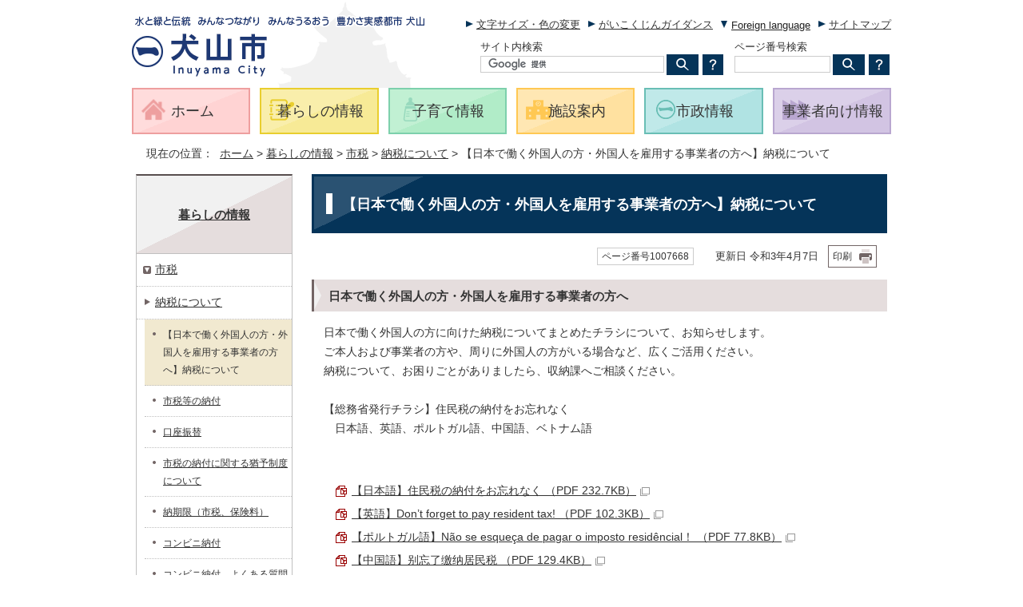

--- FILE ---
content_type: text/html
request_url: https://www.city.inuyama.aichi.jp/kurashi/shizei/1000068/1007668.html
body_size: 7604
content:
<!DOCTYPE html>
<html lang="ja">
<head prefix="og: http://ogp.me/ns# fb: http://ogp.me/ns/fb# article: http://ogp.me/ns/article#">
<!-- Google tag (gtag.js) -->
<script async src="https://www.googletagmanager.com/gtag/js?id=G-K6QDR7204G"></script>
<script>
window.dataLayer = window.dataLayer || [];
function gtag(){dataLayer.push(arguments);}
gtag('js', new Date());

gtag('config', 'G-K6QDR7204G');
</script>
<meta charset="UTF-8">
<title>【日本で働く外国人の方・外国人を雇用する事業者の方へ】納税について｜犬山市</title>
<meta name="description" content="犬山市">
<meta name="keywords" content="犬山市,inuyamacity,inuyama,city,いぬやまし">
<meta name="google-site-verification" content="-Ba0BtArbRqNIFj47-YSiQD7XOZRjjHah9twvnlwq_c">
<script src="../../../_template_/_site_/_default_/_res/js/jquery-3.5.1.min.js"></script>
<script>
//<!--
var FI = {};
FI.jQuery = jQuery.noConflict(true);
FI.smpcss = "../../../_template_/_site_/_default_/_res/design/default_smp.css?a";
//-->
</script>
<script src="../../../_template_/_site_/_default_/_res/js/smp.js?a"></script>
<script src="../../../_template_/_site_/_default_/_res/js/common.js?a" defer></script>
<script src="../../../_template_/_site_/_default_/_res/js/pagetop_text.js?a" defer></script>
<script src="../../../_template_/_site_/_default_/_res/js/over.js?a" async></script>
<script src="../../../_template_/_site_/_default_/_res/js/articleall.js?a" async></script>
<script src="../../../_template_/_site_/_default_/_res/js/id.js" async></script>
<script src="../../../_template_/_site_/_default_/_res/js/fm_util.js?a"></script>
<link id="cmncss" href="../../../_template_/_site_/_default_/_res/design/default.css?a" rel="stylesheet" type="text/css" class="pconly">
<script>
//<!--
var exIE = '<link href="../../../_template_/_site_/_default_/_res/dlstyle.css" rel="stylesheet" type="text/css" class="pconly">';
//-->
</script>
<script src="../../../_template_/_site_/_default_/_res/js/css_add.js"></script>
<link id="bgcss" href="../../../_template_/_site_/_default_/_res/dummy.css" rel="stylesheet" type="text/css">
<script>
//<!--
var bgcss1 = "../../../_template_/_site_/_default_/_res/a.css";
var bgcss2 = "../../../_template_/_site_/_default_/_res/b.css";
var bgcss3 = "../../../_template_/_site_/_default_/_res/c.css";
var bgcss4 = "../../../_template_/_site_/_default_/_res/dummy.css";
// -->
</script>
<link rel="apple-touch-icon-precomposed" href="../../../_template_/_site_/_default_/_res/images/apple-touch-icon-precomposed.png">
<link rel="shortcut icon" href="../../../_template_/_site_/_default_/_res/favicon.ico">
<script src="../../../_template_/_site_/_default_/_res/js/analytics.js"></script>
</head>
<body>
<noscript>
<p class="scriptmessage">当ホームページではjavascriptを使用しています。 javascriptの使用を有効にしなければ、一部の機能が正確に動作しない恐れがあります。お手数ですがjavascriptの使用を有効にしてください。</p>
</noscript>
<div id="wrapbg">
<div id="wrap" class="city">
<header id="headerbg" role="banner" class="clearfix">
<div id="blockskip" class="pconly"><a href="#HONBUN">エンターキーを押すと、ナビゲーション部分をスキップし本文へ移動します。</a></div>
<div id="header" class="clearfix">
<div id="tlogo">
<p><a href="https://www.city.inuyama.aichi.jp/"><img src="../../../_template_/_site_/_default_/_res/design/images/header/tlogo.png" alt="水と緑と伝統　みんなつながり　みんなうるおう　豊かさ実感都市 犬山　犬山市" width="370" height="85"></a></p>
</div>
<div id="util" class="clearfix">
<p class="pconly"><a href="../../../about/usability.html">文字サイズ・色の変更</a></p>
<p><a href="../../../about/foreignlanguage.html">がいこくじんガイダンス</a></p>
<div id="translation" class="scate02">
<button class="tismenu02" aria-expanded="false" aria-controls="translationlist" lang="en">Foreign language</button>
<ul id="translationlist" aria-hidden="true">
<li lang="en"><a href= "https://www.city.inuyama.aichi.jp/kurashi/shizei/1000068/1007668.html">Return to Japanese</a></li>
<li lang="en"><a href="https://translate.google.com/translate?hl=vi&sl=ja&tl=vi&u=https://www.city.inuyama.aichi.jp/kurashi/shizei/1000068/1007668.html">Vietnamese</a></li>
<li lang="en"><a href="https://translate.google.com/translate?hl=fil&sl=ja&tl=fil&u=https://www.city.inuyama.aichi.jp/kurashi/shizei/1000068/1007668.html">Filipino (Tagalog)</a></li>
<li lang="en"><a href="https://translate.google.com/translate?hl=es&sl=ja&tl=es&u=https://www.city.inuyama.aichi.jp/kurashi/shizei/1000068/1007668.html">Spanish</a></li>
<li lang="en"><a href="https://translate.google.com/translate?hl=pt&sl=ja&tl=pt&u=https://www.city.inuyama.aichi.jp/kurashi/shizei/1000068/1007668.html">Portuguese (Portugal, Brazil)</a></li>
<li lang="en"><a href="https://translate.google.com/translate?hl=zh-CN&sl=ja&tl=zh-CN&u=https://www.city.inuyama.aichi.jp/kurashi/shizei/1000068/1007668.html">Chinese (Simplified)</a></li>
<li lang="en"><a href="https://translate.google.com/translate?hl=zh-TW&sl=ja&tl=zh-TW&u=https://www.city.inuyama.aichi.jp/kurashi/shizei/1000068/1007668.html">Chinese (Traditional)</a></li>
<li lang="en"><a href="https://translate.google.com/translate?hl=ne&sl=ja&tl=ne&u=https://www.city.inuyama.aichi.jp/kurashi/shizei/1000068/1007668.html">Nepali</a></li>
<li lang="en"><a href="https://translate.google.com/translate?hl=ko&sl=ja&tl=ko&u=https://www.city.inuyama.aichi.jp/kurashi/shizei/1000068/1007668.html">Korean</a></li>
<li lang="en"><a href="https://translate.google.com/translate?hl=id&sl=ja&tl=id&u=https://www.city.inuyama.aichi.jp/kurashi/shizei/1000068/1007668.html">Indonesian</a></li>
<li lang="en"><a href="https://translate.google.com/translate?hl=en&sl=ja&tl=en&u=https://www.city.inuyama.aichi.jp/kurashi/shizei/1000068/1007668.html">English</a></li>
<li lang="en"><a href="https://translate.google.com/translate?hl=af&sl=ja&tl=af&u=https://www.city.inuyama.aichi.jp/kurashi/shizei/1000068/1007668.html">Afrikaans</a></li>
<li lang="en"><a href="https://translate.google.com/translate?hl=sq&sl=ja&tl=sq&u=https://www.city.inuyama.aichi.jp/kurashi/shizei/1000068/1007668.html">Albanian</a></li>
<li lang="en"><a href="https://translate.google.com/translate?hl=am&sl=ja&tl=am&u=https://www.city.inuyama.aichi.jp/kurashi/shizei/1000068/1007668.html">Amharic</a></li>
<li lang="en"><a href="https://translate.google.com/translate?hl=ar&sl=ja&tl=ar&u=https://www.city.inuyama.aichi.jp/kurashi/shizei/1000068/1007668.html">Arabic</a></li>
<li lang="en"><a href="https://translate.google.com/translate?hl=hy&sl=ja&tl=hy&u=https://www.city.inuyama.aichi.jp/kurashi/shizei/1000068/1007668.html">Armenian</a></li>
<li lang="en"><a href="https://translate.google.com/translate?hl=as&sl=ja&tl=as&u=https://www.city.inuyama.aichi.jp/kurashi/shizei/1000068/1007668.html">Assamese</a></li>
<li lang="en"><a href="https://translate.google.com/translate?hl=ay&sl=ja&tl=ay&u=https://www.city.inuyama.aichi.jp/kurashi/shizei/1000068/1007668.html">Aymara</a></li>
<li lang="en"><a href="https://translate.google.com/translate?hl=az&sl=ja&tl=az&u=https://www.city.inuyama.aichi.jp/kurashi/shizei/1000068/1007668.html">Azerbaijani</a></li>
<li lang="en"><a href="https://translate.google.com/translate?hl=bm&sl=ja&tl=bm&u=https://www.city.inuyama.aichi.jp/kurashi/shizei/1000068/1007668.html">Bambara</a></li>
<li lang="en"><a href="https://translate.google.com/translate?hl=eu&sl=ja&tl=eu&u=https://www.city.inuyama.aichi.jp/kurashi/shizei/1000068/1007668.html">Basque</a></li>
<li lang="en"><a href="https://translate.google.com/translate?hl=be&sl=ja&tl=be&u=https://www.city.inuyama.aichi.jp/kurashi/shizei/1000068/1007668.html">Belarusian</a></li>
<li lang="en"><a href="https://translate.google.com/translate?hl=bn&sl=ja&tl=bn&u=https://www.city.inuyama.aichi.jp/kurashi/shizei/1000068/1007668.html">Bengali</a></li>
<li lang="en"><a href="https://translate.google.com/translate?hl=bho&sl=ja&tl=bho&u=https://www.city.inuyama.aichi.jp/kurashi/shizei/1000068/1007668.html">Bhojpuri</a></li>
<li lang="en"><a href="https://translate.google.com/translate?hl=bs&sl=ja&tl=bs&u=https://www.city.inuyama.aichi.jp/kurashi/shizei/1000068/1007668.html">Bosnian</a></li>
<li lang="en"><a href="https://translate.google.com/translate?hl=bg&sl=ja&tl=bg&u=https://www.city.inuyama.aichi.jp/kurashi/shizei/1000068/1007668.html">Bulgarian</a></li>
<li lang="en"><a href="https://translate.google.com/translate?hl=ca&sl=ja&tl=ca&u=https://www.city.inuyama.aichi.jp/kurashi/shizei/1000068/1007668.html">Catalan</a></li>
<li lang="en"><a href="https://translate.google.com/translate?hl=ceb&sl=ja&tl=ceb&u=https://www.city.inuyama.aichi.jp/kurashi/shizei/1000068/1007668.html">Cebuano</a></li>
<li lang="en"><a href="https://translate.google.com/translate?hl=co&sl=ja&tl=co&u=https://www.city.inuyama.aichi.jp/kurashi/shizei/1000068/1007668.html">Corsican</a></li>
<li lang="en"><a href="https://translate.google.com/translate?hl=hr&sl=ja&tl=hr&u=https://www.city.inuyama.aichi.jp/kurashi/shizei/1000068/1007668.html">Croatian</a></li>
<li lang="en"><a href="https://translate.google.com/translate?hl=cs&sl=ja&tl=cs&u=https://www.city.inuyama.aichi.jp/kurashi/shizei/1000068/1007668.html">Czech</a></li>
<li lang="en"><a href="https://translate.google.com/translate?hl=da&sl=ja&tl=da&u=https://www.city.inuyama.aichi.jp/kurashi/shizei/1000068/1007668.html">Danish</a></li>
<li lang="en"><a href="https://translate.google.com/translate?hl=dv&sl=ja&tl=dv&u=https://www.city.inuyama.aichi.jp/kurashi/shizei/1000068/1007668.html">Dhivehi</a></li>
<li lang="en"><a href="https://translate.google.com/translate?hl=doi&sl=ja&tl=doi&u=https://www.city.inuyama.aichi.jp/kurashi/shizei/1000068/1007668.html">Dogri</a></li>
<li lang="en"><a href="https://translate.google.com/translate?hl=nl&sl=ja&tl=nl&u=https://www.city.inuyama.aichi.jp/kurashi/shizei/1000068/1007668.html">Dutch</a></li>
<li lang="en"><a href="https://translate.google.com/translate?hl=eo&sl=ja&tl=eo&u=https://www.city.inuyama.aichi.jp/kurashi/shizei/1000068/1007668.html">Esperanto</a></li>
<li lang="en"><a href="https://translate.google.com/translate?hl=et&sl=ja&tl=et&u=https://www.city.inuyama.aichi.jp/kurashi/shizei/1000068/1007668.html">Estonian</a></li>
<li lang="en"><a href="https://translate.google.com/translate?hl=ee&sl=ja&tl=ee&u=https://www.city.inuyama.aichi.jp/kurashi/shizei/1000068/1007668.html">Ewe</a></li>
<li lang="en"><a href="https://translate.google.com/translate?hl=fi&sl=ja&tl=fi&u=https://www.city.inuyama.aichi.jp/kurashi/shizei/1000068/1007668.html">Finnish</a></li>
<li lang="en"><a href="https://translate.google.com/translate?hl=fr&sl=ja&tl=fr&u=https://www.city.inuyama.aichi.jp/kurashi/shizei/1000068/1007668.html">French</a></li>
<li lang="en"><a href="https://translate.google.com/translate?hl=fy&sl=ja&tl=fy&u=https://www.city.inuyama.aichi.jp/kurashi/shizei/1000068/1007668.html">Frisian</a></li>
<li lang="en"><a href="https://translate.google.com/translate?hl=gl&sl=ja&tl=gl&u=https://www.city.inuyama.aichi.jp/kurashi/shizei/1000068/1007668.html">Galician</a></li>
<li lang="en"><a href="https://translate.google.com/translate?hl=ka&sl=ja&tl=ka&u=https://www.city.inuyama.aichi.jp/kurashi/shizei/1000068/1007668.html">Georgian</a></li>
<li lang="en"><a href="https://translate.google.com/translate?hl=de&sl=ja&tl=de&u=https://www.city.inuyama.aichi.jp/kurashi/shizei/1000068/1007668.html">German</a></li>
<li lang="en"><a href="https://translate.google.com/translate?hl=el&sl=ja&tl=el&u=https://www.city.inuyama.aichi.jp/kurashi/shizei/1000068/1007668.html">Greek</a></li>
<li lang="en"><a href="https://translate.google.com/translate?hl=gn&sl=ja&tl=gn&u=https://www.city.inuyama.aichi.jp/kurashi/shizei/1000068/1007668.html">Guarani</a></li>
<li lang="en"><a href="https://translate.google.com/translate?hl=gu&sl=ja&tl=gu&u=https://www.city.inuyama.aichi.jp/kurashi/shizei/1000068/1007668.html">Gujarati</a></li>
<li lang="en"><a href="https://translate.google.com/translate?hl=ht&sl=ja&tl=ht&u=https://www.city.inuyama.aichi.jp/kurashi/shizei/1000068/1007668.html">Haitian Creole</a></li>
<li lang="en"><a href="https://translate.google.com/translate?hl=ha&sl=ja&tl=ha&u=https://www.city.inuyama.aichi.jp/kurashi/shizei/1000068/1007668.html">Hausa</a></li>
<li lang="en"><a href="https://translate.google.com/translate?hl=haw&sl=ja&tl=haw&u=https://www.city.inuyama.aichi.jp/kurashi/shizei/1000068/1007668.html">Hawaiian</a></li>
<li lang="en"><a href="https://translate.google.com/translate?hl=iw&sl=ja&tl=iw&u=https://www.city.inuyama.aichi.jp/kurashi/shizei/1000068/1007668.html">Hebrew</a></li>
<li lang="en"><a href="https://translate.google.com/translate?hl=hi&sl=ja&tl=hi&u=https://www.city.inuyama.aichi.jp/kurashi/shizei/1000068/1007668.html">Hindi</a></li>
<li lang="en"><a href="https://translate.google.com/translate?hl=hmn&sl=ja&tl=hmn&u=https://www.city.inuyama.aichi.jp/kurashi/shizei/1000068/1007668.html">Hmong</a></li>
<li lang="en"><a href="https://translate.google.com/translate?hl=hu&sl=ja&tl=hu&u=https://www.city.inuyama.aichi.jp/kurashi/shizei/1000068/1007668.html">Hungarian</a></li>
<li lang="en"><a href="https://translate.google.com/translate?hl=is&sl=ja&tl=is&u=https://www.city.inuyama.aichi.jp/kurashi/shizei/1000068/1007668.html">Icelandic</a></li>
<li lang="en"><a href="https://translate.google.com/translate?hl=ig&sl=ja&tl=ig&u=https://www.city.inuyama.aichi.jp/kurashi/shizei/1000068/1007668.html">Igbo</a></li>
<li lang="en"><a href="https://translate.google.com/translate?hl=ilo&sl=ja&tl=ilo&u=https://www.city.inuyama.aichi.jp/kurashi/shizei/1000068/1007668.html">Ilocano</a></li>
<li lang="en"><a href="https://translate.google.com/translate?hl=ga&sl=ja&tl=ga&u=https://www.city.inuyama.aichi.jp/kurashi/shizei/1000068/1007668.html">Irish</a></li>
<li lang="en"><a href="https://translate.google.com/translate?hl=it&sl=ja&tl=it&u=https://www.city.inuyama.aichi.jp/kurashi/shizei/1000068/1007668.html">Italian</a></li>
<li lang="en"><a href="https://translate.google.com/translate?hl=jw&sl=ja&tl=jw&u=https://www.city.inuyama.aichi.jp/kurashi/shizei/1000068/1007668.html">Javanese</a></li>
<li lang="en"><a href="https://translate.google.com/translate?hl=kn&sl=ja&tl=kn&u=https://www.city.inuyama.aichi.jp/kurashi/shizei/1000068/1007668.html">Kannada</a></li>
<li lang="en"><a href="https://translate.google.com/translate?hl=kk&sl=ja&tl=kk&u=https://www.city.inuyama.aichi.jp/kurashi/shizei/1000068/1007668.html">Kazakh</a></li>
<li lang="en"><a href="https://translate.google.com/translate?hl=km&sl=ja&tl=km&u=https://www.city.inuyama.aichi.jp/kurashi/shizei/1000068/1007668.html">Khmer</a></li>
<li lang="en"><a href="https://translate.google.com/translate?hl=rw&sl=ja&tl=rw&u=https://www.city.inuyama.aichi.jp/kurashi/shizei/1000068/1007668.html">Kinyarwanda</a></li>
<li lang="en"><a href="https://translate.google.com/translate?hl=gom&sl=ja&tl=gom&u=https://www.city.inuyama.aichi.jp/kurashi/shizei/1000068/1007668.html">Konkani</a></li>
<li lang="en"><a href="https://translate.google.com/translate?hl=kri&sl=ja&tl=kri&u=https://www.city.inuyama.aichi.jp/kurashi/shizei/1000068/1007668.html">Krio</a></li>
<li lang="en"><a href="https://translate.google.com/translate?hl=ku&sl=ja&tl=ku&u=https://www.city.inuyama.aichi.jp/kurashi/shizei/1000068/1007668.html">Kurdish</a></li>
<li lang="en"><a href="https://translate.google.com/translate?hl=ckb&sl=ja&tl=ckb&u=https://www.city.inuyama.aichi.jp/kurashi/shizei/1000068/1007668.html">Kurdish (Sorani)</a></li>
<li lang="en"><a href="https://translate.google.com/translate?hl=ky&sl=ja&tl=ky&u=https://www.city.inuyama.aichi.jp/kurashi/shizei/1000068/1007668.html">Kyrgyz</a></li>
<li lang="en"><a href="https://translate.google.com/translate?hl=lo&sl=ja&tl=lo&u=https://www.city.inuyama.aichi.jp/kurashi/shizei/1000068/1007668.html">Lao</a></li>
<li lang="en"><a href="https://translate.google.com/translate?hl=la&sl=ja&tl=la&u=https://www.city.inuyama.aichi.jp/kurashi/shizei/1000068/1007668.html">Latin</a></li>
<li lang="en"><a href="https://translate.google.com/translate?hl=lv&sl=ja&tl=lv&u=https://www.city.inuyama.aichi.jp/kurashi/shizei/1000068/1007668.html">Latvian</a></li>
<li lang="en"><a href="https://translate.google.com/translate?hl=ln&sl=ja&tl=ln&u=https://www.city.inuyama.aichi.jp/kurashi/shizei/1000068/1007668.html">Lingala</a></li>
<li lang="en"><a href="https://translate.google.com/translate?hl=lt&sl=ja&tl=lt&u=https://www.city.inuyama.aichi.jp/kurashi/shizei/1000068/1007668.html">Lithuanian</a></li>
<li lang="en"><a href="https://translate.google.com/translate?hl=lg&sl=ja&tl=lg&u=https://www.city.inuyama.aichi.jp/kurashi/shizei/1000068/1007668.html">Luganda</a></li>
<li lang="en"><a href="https://translate.google.com/translate?hl=lb&sl=ja&tl=lb&u=https://www.city.inuyama.aichi.jp/kurashi/shizei/1000068/1007668.html">Luxembourgish</a></li>
<li lang="en"><a href="https://translate.google.com/translate?hl=mk&sl=ja&tl=mk&u=https://www.city.inuyama.aichi.jp/kurashi/shizei/1000068/1007668.html">Macedonian</a></li>
<li lang="en"><a href="https://translate.google.com/translate?hl=mai&sl=ja&tl=mai&u=https://www.city.inuyama.aichi.jp/kurashi/shizei/1000068/1007668.html">Maithili</a></li>
<li lang="en"><a href="https://translate.google.com/translate?hl=mg&sl=ja&tl=mg&u=https://www.city.inuyama.aichi.jp/kurashi/shizei/1000068/1007668.html">Malagasy</a></li>
<li lang="en"><a href="https://translate.google.com/translate?hl=ms&sl=ja&tl=ms&u=https://www.city.inuyama.aichi.jp/kurashi/shizei/1000068/1007668.html">Malay</a></li>
<li lang="en"><a href="https://translate.google.com/translate?hl=ml&sl=ja&tl=ml&u=https://www.city.inuyama.aichi.jp/kurashi/shizei/1000068/1007668.html">Malayalam</a></li>
<li lang="en"><a href="https://translate.google.com/translate?hl=mt&sl=ja&tl=mt&u=https://www.city.inuyama.aichi.jp/kurashi/shizei/1000068/1007668.html">Maltese</a></li>
<li lang="en"><a href="https://translate.google.com/translate?hl=mi&sl=ja&tl=mi&u=https://www.city.inuyama.aichi.jp/kurashi/shizei/1000068/1007668.html">Maori</a></li>
<li lang="en"><a href="https://translate.google.com/translate?hl=mr&sl=ja&tl=mr&u=https://www.city.inuyama.aichi.jp/kurashi/shizei/1000068/1007668.html">Marathi</a></li>
<li lang="en"><a href="https://translate.google.com/translate?hl=mni-Mtei&sl=ja&tl=mni-Mtei&u=https://www.city.inuyama.aichi.jp/kurashi/shizei/1000068/1007668.html">Meiteilon (Manipuri)</a></li>
<li lang="en"><a href="https://translate.google.com/translate?hl=lus&sl=ja&tl=lus&u=https://www.city.inuyama.aichi.jp/kurashi/shizei/1000068/1007668.html">Mizo</a></li>
<li lang="en"><a href="https://translate.google.com/translate?hl=mn&sl=ja&tl=mn&u=https://www.city.inuyama.aichi.jp/kurashi/shizei/1000068/1007668.html">Mongolian</a></li>
<li lang="en"><a href="https://translate.google.com/translate?hl=my&sl=ja&tl=my&u=https://www.city.inuyama.aichi.jp/kurashi/shizei/1000068/1007668.html">Myanmar (Burmese)</a></li>
<li lang="en"><a href="https://translate.google.com/translate?hl=no&sl=ja&tl=no&u=https://www.city.inuyama.aichi.jp/kurashi/shizei/1000068/1007668.html">Norwegian</a></li>
<li lang="en"><a href="https://translate.google.com/translate?hl=ny&sl=ja&tl=ny&u=https://www.city.inuyama.aichi.jp/kurashi/shizei/1000068/1007668.html">Nyanja (Chichewa)</a></li>
<li lang="en"><a href="https://translate.google.com/translate?hl=or&sl=ja&tl=or&u=https://www.city.inuyama.aichi.jp/kurashi/shizei/1000068/1007668.html">Odia (Oriya)</a></li>
<li lang="en"><a href="https://translate.google.com/translate?hl=om&sl=ja&tl=om&u=https://www.city.inuyama.aichi.jp/kurashi/shizei/1000068/1007668.html">Oromo</a></li>
<li lang="en"><a href="https://translate.google.com/translate?hl=ps&sl=ja&tl=ps&u=https://www.city.inuyama.aichi.jp/kurashi/shizei/1000068/1007668.html">Pashto</a></li>
<li lang="en"><a href="https://translate.google.com/translate?hl=fa&sl=ja&tl=fa&u=https://www.city.inuyama.aichi.jp/kurashi/shizei/1000068/1007668.html">Persian</a></li>
<li lang="en"><a href="https://translate.google.com/translate?hl=pl&sl=ja&tl=pl&u=https://www.city.inuyama.aichi.jp/kurashi/shizei/1000068/1007668.html">Polish</a></li>
<li lang="en"><a href="https://translate.google.com/translate?hl=pa&sl=ja&tl=pa&u=https://www.city.inuyama.aichi.jp/kurashi/shizei/1000068/1007668.html">Punjabi</a></li>
<li lang="en"><a href="https://translate.google.com/translate?hl=qu&sl=ja&tl=qu&u=https://www.city.inuyama.aichi.jp/kurashi/shizei/1000068/1007668.html">Quechua</a></li>
<li lang="en"><a href="https://translate.google.com/translate?hl=ro&sl=ja&tl=ro&u=https://www.city.inuyama.aichi.jp/kurashi/shizei/1000068/1007668.html">Romanian</a></li>
<li lang="en"><a href="https://translate.google.com/translate?hl=ru&sl=ja&tl=ru&u=https://www.city.inuyama.aichi.jp/kurashi/shizei/1000068/1007668.html">Russian</a></li>
<li lang="en"><a href="https://translate.google.com/translate?hl=sm&sl=ja&tl=sm&u=https://www.city.inuyama.aichi.jp/kurashi/shizei/1000068/1007668.html">Samoan</a></li>
<li lang="en"><a href="https://translate.google.com/translate?hl=sa&sl=ja&tl=sa&u=https://www.city.inuyama.aichi.jp/kurashi/shizei/1000068/1007668.html">Sanskrit</a></li>
<li lang="en"><a href="https://translate.google.com/translate?hl=gd&sl=ja&tl=gd&u=https://www.city.inuyama.aichi.jp/kurashi/shizei/1000068/1007668.html">Scots Gaelic</a></li>
<li lang="en"><a href="https://translate.google.com/translate?hl=nso&sl=ja&tl=nso&u=https://www.city.inuyama.aichi.jp/kurashi/shizei/1000068/1007668.html">Sepedi</a></li>
<li lang="en"><a href="https://translate.google.com/translate?hl=sr&sl=ja&tl=sr&u=https://www.city.inuyama.aichi.jp/kurashi/shizei/1000068/1007668.html">Serbian</a></li>
<li lang="en"><a href="https://translate.google.com/translate?hl=st&sl=ja&tl=st&u=https://www.city.inuyama.aichi.jp/kurashi/shizei/1000068/1007668.html">Sesotho</a></li>
<li lang="en"><a href="https://translate.google.com/translate?hl=sn&sl=ja&tl=sn&u=https://www.city.inuyama.aichi.jp/kurashi/shizei/1000068/1007668.html">Shona</a></li>
<li lang="en"><a href="https://translate.google.com/translate?hl=sd&sl=ja&tl=sd&u=https://www.city.inuyama.aichi.jp/kurashi/shizei/1000068/1007668.html">Sindhi</a></li>
<li lang="en"><a href="https://translate.google.com/translate?hl=si&sl=ja&tl=si&u=https://www.city.inuyama.aichi.jp/kurashi/shizei/1000068/1007668.html">Sinhala (Sinhalese)</a></li>
<li lang="en"><a href="https://translate.google.com/translate?hl=sk&sl=ja&tl=sk&u=https://www.city.inuyama.aichi.jp/kurashi/shizei/1000068/1007668.html">Slovak</a></li>
<li lang="en"><a href="https://translate.google.com/translate?hl=sl&sl=ja&tl=sl&u=https://www.city.inuyama.aichi.jp/kurashi/shizei/1000068/1007668.html">Slovenian</a></li>
<li lang="en"><a href="https://translate.google.com/translate?hl=so&sl=ja&tl=so&u=https://www.city.inuyama.aichi.jp/kurashi/shizei/1000068/1007668.html">Somali</a></li>
<li lang="en"><a href="https://translate.google.com/translate?hl=su&sl=ja&tl=su&u=https://www.city.inuyama.aichi.jp/kurashi/shizei/1000068/1007668.html">Sundanese</a></li>
<li lang="en"><a href="https://translate.google.com/translate?hl=sw&sl=ja&tl=sw&u=https://www.city.inuyama.aichi.jp/kurashi/shizei/1000068/1007668.html">Swahili</a></li>
<li lang="en"><a href="https://translate.google.com/translate?hl=sv&sl=ja&tl=sv&u=https://www.city.inuyama.aichi.jp/kurashi/shizei/1000068/1007668.html">Swedish</a></li>
<li lang="en"><a href="https://translate.google.com/translate?hl=tg&sl=ja&tl=tg&u=https://www.city.inuyama.aichi.jp/kurashi/shizei/1000068/1007668.html">Tajik</a></li>
<li lang="en"><a href="https://translate.google.com/translate?hl=ta&sl=ja&tl=ta&u=https://www.city.inuyama.aichi.jp/kurashi/shizei/1000068/1007668.html">Tamil</a></li>
<li lang="en"><a href="https://translate.google.com/translate?hl=tt&sl=ja&tl=tt&u=https://www.city.inuyama.aichi.jp/kurashi/shizei/1000068/1007668.html">Tatar</a></li>
<li lang="en"><a href="https://translate.google.com/translate?hl=te&sl=ja&tl=te&u=https://www.city.inuyama.aichi.jp/kurashi/shizei/1000068/1007668.html">Telugu</a></li>
<li lang="en"><a href="https://translate.google.com/translate?hl=th&sl=ja&tl=th&u=https://www.city.inuyama.aichi.jp/kurashi/shizei/1000068/1007668.html">Thai</a></li>
<li lang="en"><a href="https://translate.google.com/translate?hl=ti&sl=ja&tl=ti&u=https://www.city.inuyama.aichi.jp/kurashi/shizei/1000068/1007668.html">Tigrinya</a></li>
<li lang="en"><a href="https://translate.google.com/translate?hl=ts&sl=ja&tl=ts&u=https://www.city.inuyama.aichi.jp/kurashi/shizei/1000068/1007668.html">Tsonga</a></li>
<li lang="en"><a href="https://translate.google.com/translate?hl=tr&sl=ja&tl=tr&u=https://www.city.inuyama.aichi.jp/kurashi/shizei/1000068/1007668.html">Turkish</a></li>
<li lang="en"><a href="https://translate.google.com/translate?hl=tk&sl=ja&tl=tk&u=https://www.city.inuyama.aichi.jp/kurashi/shizei/1000068/1007668.html">Turkmen</a></li>
<li lang="en"><a href="https://translate.google.com/translate?hl=ak&sl=ja&tl=ak&u=https://www.city.inuyama.aichi.jp/kurashi/shizei/1000068/1007668.html">Twi (Akan)</a></li>
<li lang="en"><a href="https://translate.google.com/translate?hl=uk&sl=ja&tl=uk&u=https://www.city.inuyama.aichi.jp/kurashi/shizei/1000068/1007668.html">Ukrainian</a></li>
<li lang="en"><a href="https://translate.google.com/translate?hl=ur&sl=ja&tl=ur&u=https://www.city.inuyama.aichi.jp/kurashi/shizei/1000068/1007668.html">Urdu</a></li>
<li lang="en"><a href="https://translate.google.com/translate?hl=ug&sl=ja&tl=ug&u=https://www.city.inuyama.aichi.jp/kurashi/shizei/1000068/1007668.html">Uyghur</a></li>
<li lang="en"><a href="https://translate.google.com/translate?hl=uz&sl=ja&tl=uz&u=https://www.city.inuyama.aichi.jp/kurashi/shizei/1000068/1007668.html">Uzbek</a></li>
<li lang="en"><a href="https://translate.google.com/translate?hl=cy&sl=ja&tl=cy&u=https://www.city.inuyama.aichi.jp/kurashi/shizei/1000068/1007668.html">Welsh</a></li>
<li lang="en"><a href="https://translate.google.com/translate?hl=xh&sl=ja&tl=xh&u=https://www.city.inuyama.aichi.jp/kurashi/shizei/1000068/1007668.html">Xhosa</a></li>
<li lang="en"><a href="https://translate.google.com/translate?hl=yi&sl=ja&tl=yi&u=https://www.city.inuyama.aichi.jp/kurashi/shizei/1000068/1007668.html">Yiddish</a></li>
<li lang="en"><a href="https://translate.google.com/translate?hl=yo&sl=ja&tl=yo&u=https://www.city.inuyama.aichi.jp/kurashi/shizei/1000068/1007668.html">Yoruba</a></li>
<li lang="en"><a href="https://translate.google.com/translate?hl=zu&sl=ja&tl=zu&u=https://www.city.inuyama.aichi.jp/kurashi/shizei/1000068/1007668.html">Zulu</a></li>
</ul>
<!-- ▲▲▲ END translation ▲▲▲ --></div>
<p><a href="../../../sitemap.html">サイトマップ</a></p>
<div id="sitesearch">
<div class="sitesearch">
<form role="search" action="//www.google.com/cse" id="cse-search-box">
<label for="key">サイト内検索</label>
<input type="hidden" name="cx" value="006681488637594394999:k8kt1-ahigu">
<input type="hidden" name="ie" value="UTF-8">
<input type="text" name="q" size="31" id="key"><input type="image" name="sa" src="../../../_template_/_site_/_default_/_res/design/images/header/search_icon.png" alt="検索">
<script src="//www.google.co.jp/coop/cse/brand?form=cse-search-box&amp;lang=ja"></script>
</form>
<p class="how"><a href="../../../about/search.html"><img src="../../../_template_/_site_/_default_/_res/design/images/header/howtosearch.png" alt="サイト内検索の使い方"></a></p>
</div>
<div class="idsearch">
<form name="idform" id="idform" action="idform">
<label for="key">ページ番号検索</label>
<input type="text" maxlength="7" name="idtxt" value="" id="kohoid"><input type="image" src="../../../_template_/_site_/_default_/_res/design/images/header/search_icon.png" alt="表示" id="idbtn">
</form>
<p class="how"><a href="../../../about/1012175.html"><img src="../../../_template_/_site_/_default_/_res/design/images/header/howtosearch.png" alt="ページ番号検索の使い方"></a></p>
</div>
</div>
</div>
<div id="util2" class="smponly">
<ul>
<li><a href="../../../newslist.html">新着情報</a></li>
<li><a href="../../../lifescene/index.html">生活情報から探す</a></li>
<li><a href="../../../kurashi/1007140/index.html">いざというときに（防災情報）</a></li>
</ul>
<!-- ▲▲▲ END util2 ▲▲▲ --></div>
</div>
</header>
<hr class="hide">
<nav id="gnavibg" role="navigation" aria-label="メインメニュー" class="clearfix">
<div id="gnavi" class="clearfix">
<p class="hnplus"><a href="javascript:void(0)">メニュー</a></p>
<ul>
<li class="imglink"><a href="https://www.city.inuyama.aichi.jp/"><img src="../../../_template_/_site_/_default_/_res/design/images/gnavi/gnavi01.png" width="31" height="31" alt=""><span>ホーム</span></a></li>
<li><a href="../../../kurashi/index.html"><img src="../../../_template_/_site_/_default_/_res/design/images/gnavi/gnavi02.png" width="32" height="32" alt=""><span>暮らしの情報</span></a></li>
<li><a href="../../../kurashi/kosodate/index.html"><img src="../../../_template_/_site_/_default_/_res/design/images/gnavi/gnavi03.png" width="32" height="32" alt=""><span>子育て情報</span></a></li>
<li><a href="../../../shisetsu/index.html"><img src="../../../_template_/_site_/_default_/_res/design/images/gnavi/gnavi04.png" width="32" height="32" alt=""><span>施設案内</span></a></li>
<li><a href="../../../shisei/index.html"><img src="../../../_template_/_site_/_default_/_res/design/images/gnavi/gnavi05.png" width="32" height="32" alt=""><span>市政情報</span></a></li>
<li><a href="../../../jigyo/index.html"><img src="../../../_template_/_site_/_default_/_res/design/images/gnavi/gnavi06.png" width="32" height="32" alt=""><span>事業者向け情報</span></a></li>
</ul>
</div>
</nav>
<hr class="hide">
<nav id="tpath" role="navigation" aria-label="現在の位置">
<p>現在の位置：&nbsp;
<a href="https://www.city.inuyama.aichi.jp/">ホーム</a> &gt;
<a href="../../../kurashi/index.html">暮らしの情報</a> &gt;
<a href="../../../kurashi/shizei/index.html">市税</a> &gt;
<a href="../../../kurashi/shizei/1000068/index.html">納税について</a> &gt;
【日本で働く外国人の方・外国人を雇用する事業者の方へ】納税について
</p>
</nav>
<hr class="hide">
<div id="pagebody" class="clearfix lnavileft">
<p class="skip"><a id="HONBUN">ここから本文です。</a></p>
<main id="page" role="main">
<article id="content">
<div id="voice">
<h1>【日本で働く外国人の方・外国人を雇用する事業者の方へ】納税について</h1>
<div class="box">
<p class="update">
<span class="idnumber">ページ番号1007668</span>　
更新日
令和3年4月7日
<span class="print pconly"><a href="javascript:void(0);" onclick="print(); return false;">印刷</a></span>　
</p>
<!-- ▲▲▲ END box ▲▲▲ --></div>
<h2>日本で働く外国人の方・外国人を雇用する事業者の方へ</h2>
<p>日本で働く外国人の方に向けた納税についてまとめたチラシについて、お知らせします。<br>
ご本人および事業者の方や、周りに外国人の方がいる場合など、広くご活用ください。<br>
納税について、お困りごとがありましたら、収納課へご相談ください。<br>
<br>
【総務省発行チラシ】住民税の納付をお忘れなく<br>
　日本語、英語、ポルトガル語、中国語、ベトナム語</p>
<p>&nbsp;</p>
<ul class="objectlink">
<li class="pdf">
<a href="../../../_res/projects/default_project/_page_/001/007/668/jyuminzei-j.pdf" target="_blank">【日本語】住民税の納付をお忘れなく （PDF 232.7KB）<img src="../../../_template_/_site_/_default_/_res/images/parts/newwin1.gif" alt="新しいウィンドウで開きます" width="12" height="11" class="external"></a>
</li>
<li class="pdf">
<a href="../../../_res/projects/default_project/_page_/001/007/668/jyuminzei-e.pdf" target="_blank">【英語】Don’t forget to pay resident tax! （PDF 102.3KB）<img src="../../../_template_/_site_/_default_/_res/images/parts/newwin1.gif" alt="新しいウィンドウで開きます" width="12" height="11" class="external"></a>
</li>
<li class="pdf">
<a href="../../../_res/projects/default_project/_page_/001/007/668/jyumizei-p.pdf" target="_blank">【ポルトガル語】Não se esqueça de pagar o imposto residêncial！ （PDF 77.8KB）<img src="../../../_template_/_site_/_default_/_res/images/parts/newwin1.gif" alt="新しいウィンドウで開きます" width="12" height="11" class="external"></a>
</li>
<li class="pdf">
<a href="../../../_res/projects/default_project/_page_/001/007/668/jyumizei-c.pdf" target="_blank">【中国語】别忘了缴纳居民税 （PDF 129.4KB）<img src="../../../_template_/_site_/_default_/_res/images/parts/newwin1.gif" alt="新しいウィンドウで開きます" width="12" height="11" class="external"></a>
</li>
<li class="pdf">
<a href="../../../_res/projects/default_project/_page_/001/007/668/jyuminzei-v.pdf" target="_blank">【ベトナム語】Đừng quên nộp thuế cư trú （PDF 138.1KB）<img src="../../../_template_/_site_/_default_/_res/images/parts/newwin1.gif" alt="新しいウィンドウで開きます" width="12" height="11" class="external"></a>
</li>
</ul>
<p><br>
【犬山市保険年金課チラシ】国民健康保険に入りましょう。</p>
<ul class="objectlink">
<li class="pdf">
<a href="../../../_res/projects/default_project/_page_/001/007/668/yasashii-nihongo.pdf" target="_blank">【やさしい日本語】国民健康保険に入りましょう （PDF 81.9KB）<img src="../../../_template_/_site_/_default_/_res/images/parts/newwin1.gif" alt="新しいウィンドウで開きます" width="12" height="11" class="external"></a>
</li>
</ul>
<p>【犬山市保険年金課チラシ】国民健康保険のご案内<br>
　日本語、英語、ポルトガル語、スペイン語、タガログ語、中国語、ベトナム語</p>
<ul class="objectlink">
<li class="pdf">
<a href="../../../_res/projects/default_project/_page_/001/007/668/kokuho-j.pdf" target="_blank">【日本語】国民健康保険のご案内 （PDF 65.1KB）<img src="../../../_template_/_site_/_default_/_res/images/parts/newwin1.gif" alt="新しいウィンドウで開きます" width="12" height="11" class="external"></a>
</li>
<li class="pdf">
<a href="../../../_res/projects/default_project/_page_/001/007/668/kokuho-e.pdf" target="_blank">【英語】National Health Insurance Guide （PDF 37.5KB）<img src="../../../_template_/_site_/_default_/_res/images/parts/newwin1.gif" alt="新しいウィンドウで開きます" width="12" height="11" class="external"></a>
</li>
<li class="pdf">
<a href="../../../_res/projects/default_project/_page_/001/007/668/kokuho-p.pdf" target="_blank">【ポルトガル語】Guia do Seguro Nacional de Saúde （PDF 39.7KB）<img src="../../../_template_/_site_/_default_/_res/images/parts/newwin1.gif" alt="新しいウィンドウで開きます" width="12" height="11" class="external"></a>
</li>
<li class="pdf">
<a href="../../../_res/projects/default_project/_page_/001/007/668/kokuho-s.pdf" target="_blank">【スペイン語】Información sobre el Sistema del Seguro Nacional de Salud （PDF 53.6KB）<img src="../../../_template_/_site_/_default_/_res/images/parts/newwin1.gif" alt="新しいウィンドウで開きます" width="12" height="11" class="external"></a>
</li>
<li class="pdf">
<a href="../../../_res/projects/default_project/_page_/001/007/668/kokuho-ka.pdf" target="_blank">【タガログ語】Gabay sa National Health Insurance （PDF 35.6KB）<img src="../../../_template_/_site_/_default_/_res/images/parts/newwin1.gif" alt="新しいウィンドウで開きます" width="12" height="11" class="external"></a>
</li>
<li class="pdf">
<a href="../../../_res/projects/default_project/_page_/001/007/668/kokuho-c.pdf" target="_blank">【中国語】国民健康保险指南 （PDF 80.8KB）<img src="../../../_template_/_site_/_default_/_res/images/parts/newwin1.gif" alt="新しいウィンドウで開きます" width="12" height="11" class="external"></a>
</li>
<li class="pdf">
<a href="../../../_res/projects/default_project/_page_/001/007/668/kokuho-v.pdf" target="_blank">【ベトナム語】Hướng dẫn về bảo hiểm y tế Quốc dân （PDF 85.7KB）<img src="../../../_template_/_site_/_default_/_res/images/parts/newwin1.gif" alt="新しいウィンドウで開きます" width="12" height="11" class="external"></a>
</li>
</ul>
<h3>外国人を雇用する事業者の方へ</h3>
<p>外国人を雇用する事業者の方は、別添のチラシを参照いただき納税についてご参考にしてください。<br>
<br>
【総務省発行チラシ】外国人を雇用する事業者の方へ　住民税の特別徴収にご協力ください。</p>
<ul class="objectlink">
<li class="pdf">
<a href="../../../_res/projects/default_project/_page_/001/007/668/jigyousho.pdf" target="_blank">外国人を雇用する事業者の方へ　住民税の特別徴収にご協力ください （PDF 420.8KB）<img src="../../../_template_/_site_/_default_/_res/images/parts/newwin1.gif" alt="新しいウィンドウで開きます" width="12" height="11" class="external"></a>
</li>
</ul>
<div class="plugin">
<p>PDF形式のファイルをご利用するためには，「Adobe（R） Reader」が必要です。お持ちでない方は、Adobeのサイトからダウンロード（無償）してください。<a href="http://www.adobe.com/jp/products/reader/" target="_blank">Adobeのサイトへ新しいウィンドウでリンクします。</a></p>
</div>
<div id="reference">
<h2><span>このページに関する</span>お問い合わせ</h2>
<p><strong>市民部 収納課 徴収担当</strong><br>
電話:0568-44-0316　犬山市役所 本庁舎1階</p>
</div>
</div>
</article>
</main>
<hr class="hide">
<div id="lnavi" class="pconly" role="navigation" aria-labelledby="localnav">
<div id="menubg">
<div id="menu">
<h2 id="localnav"><a href="../../../kurashi/index.html">暮らしの情報</a></h2>
<h3><a href="../../../kurashi/shizei/index.html">市税</a></h3>
<h4><a href="../../../kurashi/shizei/1000068/index.html">納税について</a></h4>
<ul class="lmenu">
<li class="choice" aria-current="page">【日本で働く外国人の方・外国人を雇用する事業者の方へ】納税について</li>
<li><a href="../../../kurashi/shizei/1000068/1000069.html">市税等の納付</a></li>
<li><a href="../../../kurashi/shizei/1000068/1000071.html">口座振替</a></li>
<li><a href="../../../kurashi/shizei/1000068/1002927.html">市税の納付に関する猶予制度について</a></li>
<li><a href="../../../kurashi/shizei/1000068/1007707.html">納期限（市税、保険料）</a></li>
<li><a href="../../../kurashi/shizei/1000068/1000072.html">コンビニ納付</a></li>
<li><a href="../../../question/zeikin/1001479/index.html">コンビニ納付　よくある質問</a></li>
<li><a href="../../../kurashi/shizei/1000068/1007069.html">スマートフォン決済アプリによる納付</a></li>
<li><a href="../../../kurashi/shizei/1000068/1007521.html">クレジットカードやペイジーによる納付</a></li>
<li><a href="../../../kurashi/shizei/1000068/1006486.html">地方税共通納税システムによる納付（法人向け）</a></li>
<li><a href="../../../kurashi/shizei/1000068/1009669.html">地方税統一QRコード(eL-QR)による納付</a></li>
<li><a href="../../../kurashi/shizei/1000068/1000076.html">市税等の還付・充当</a></li>
<li><a href="../../../kurashi/shizei/1000068/1000077.html">納付義務のある方が亡くなられた場合の市税等について</a></li>
<li><a href="../../../kurashi/shizei/1000068/1000078.html">確定申告に必要な1年間の保険料納付済額について</a></li>
</ul>
</div>
</div>
</div>
</div>
<hr class="hide">
<aside id="guidebg" role="complementary">
<div id="guide" class="clearfix">
<p class="pagetop"><a href="#wrap">このページの先頭へ戻る</a></p>
<ul>
<li><a href="javascript:history.back();" class="pageback">前のページへ戻る</a></li>
<li><a href="https://www.city.inuyama.aichi.jp/" class="pagehome">ホームへ戻る</a></li>
</ul>
<div class="viewmode">
<p>表示</p>
<ul>
<li><a href="javascript:void(0)" id="viewmode_pc">PC</a></li>
<li><a href="javascript:void(0)" id="viewmode_smp">スマートフォン</a></li>
</ul>
</div>
</div>
</aside>
<hr class="hide">
<footer role="contentinfo">
<div id="footerbg" class="clearfix">
<div id="footer" class="clearfix">
<ul class="clearfix">
<li><a href="../../../about/aboutsite.html">このサイトについて</a></li>
<li><a href="../../../about/privacy.html">プライバシーについて</a></li>
<li><a href="../../../about/copyright.html">著作権・リンクについて</a></li>
<li><a href="../../../about/mensekijikou.html">免責事項</a></li>
</ul>
<div id="footerinner">
<div id="add" class="clearfix">
<h2>犬山市役所</h2>
<p class="number">[ <a href="../../../shisetsu/koukyoshisetsu/1001485/1001486.html">市役所へのアクセス</a> ]　法人番号：3000020232157</p>
<address>
<p>〒484-8501　愛知県犬山市大字犬山字東畑36</p>
<p>電話：0568-61-1800</p>
</address>
<p>開庁時間：午前9時00分から午後4時00分<br>
（土曜日、日曜日、祝日、休日、12月29日から1月3日を除く）</p>
<ul id="date" class="clearfix">
<li><a href="../../../kurashi/madoguchi/1000014.html">日曜市役所</a></li>
<li><a href="../../../kurashi/madoguchi/1000013.html">火曜窓口延長</a></li>
</ul>
</div>
<div class="population">
<h2>犬山市の人口</h2>
<p>
総人口：71,058人(-277人)<br>
男性   ：35,262人(-141人)<br>
女性   ：35,796人(-140人)<br>
世帯   ：32,399世帯 (+415世帯)<br>
※（　）は前年同月との比較<br>
</p>
<p class="current">（令和7年12月1日現在）</p>
<!-- ▲▲▲ END population ▲▲▲ --></div>
<p class="wanmaru pconly"><img src="../../../_template_/_site_/_default_/_res/design/images/footer/wanmaru.png" alt="犬山市の公式キャラクター　わん丸君　全国で唯一市の名前に「犬」がつくのは犬山だけ。そんな犬山のキャラクターわん丸君です。" width="275" height="140"></p>
</div>
</div>
<div id="copy">
<p lang="en">Copyright &copy; INUYAMA CITY. All Rights Reserved.</p>
</div>
</div>
</footer>
</div>
</div>
<!-- xmldata for linkcheck start
<linkdata>
<pageid>1007668</pageid>
<pagetitle>【日本で働く外国人の方・外国人を雇用する事業者の方へ】納税について</pagetitle>
<pageurl>https://www.city.inuyama.aichi.jp/kurashi/shizei/1000068/1007668.html</pageurl>
<device>p</device>
<groupid>g0800</groupid>
<groupname>g0800　市民部 収納課</groupname>
<linktitle></linktitle>
<linkurl></linkurl>
</linkdata>
xmldata for linkcheck end  -->
<script type="text/javascript" src="/_Incapsula_Resource?SWJIYLWA=719d34d31c8e3a6e6fffd425f7e032f3&ns=1&cb=1018148806" async></script></body>
</html>


--- FILE ---
content_type: text/css
request_url: https://www.city.inuyama.aichi.jp/_template_/_site_/_default_/_res/print.css?0530
body_size: 1054
content:
@charset "utf-8";
/*******************************************************************************
	印刷
*******************************************************************************/
@media print{
/*==============================================================================
	共通
==============================================================================*/
#blockskip,#headerbg,#gnavibg,#lnavi,#pagequest,#guidebg,#footerbg,
#content div.sns,#content2 div.sns,#content3 div.sns,
#content p span.print,#content2 p span.print,#content3 p span.print,
#content p.printbtn,#content2 p.printbtn,#content3 p.printbtn,
.scriptmessage,.plugin,.cmsprint,#mypage,#eventsearch,.evt,.cms_temp_footer{
	display:none;
}
#topfooterbg #guidebg{
	display:block;
}
body{
	background:#FFF none;
}
#page,#pagebody,#tpath,#content,#content2{
	margin:0px;
	padding:0px;
	width:100%;
	float:none;
	border:none;
	background:#FFF;
	text-align:left;
}
#wrapbg,#wrap{
	margin:0px;
	padding:0px;
	width:100%;
	float:none;
	border:none;
	background:#FFF none;
	text-align:left;
}
#header{
	font-size:100%;
}
#tpath{
	margin-bottom:15px;
}
#tpath p{
	width:auto;
}
/*==============================================================================
	コンテンツ
==============================================================================*/
#content dl{
	margin:10px auto 20px auto;
	width:95%;
}
#content2 dl{
	margin:10px auto 20px auto;
	width:95%;
}
#content dt{
	width:20%;
}
#content dd{
	width:70%;
}
#content2 dt{
	width:30%;
}
#content2 dd{
	width:60%;
}
#content dl,#content2 dl{
	overflow:auto;
}
#content ul.newslist li,#content2 ul.newslist li{
	overflow:auto;
}
#content ul.newslist li span.date{
	width:15%;
}
#content ul.newslist li span.newsli{
	width:79%;
}
#content h2,#content h4,#content h3{
	overflow:auto;
}
#content h3{
	padding-top:5px;
}
/*==============================================================================
	各種テンプレート
==============================================================================*/
#faqheader .searchfaq{
	width:52%
}
#faqheader .faqrank{
	width:40%
}
#faqleft{
	width:32%
}
#faqright{
	width:65%
}
#content2 #faqcontent .news ul li span.date{
	width:22%;
}
#content2 #faqcontent .news ul li span.newsli{
	width:71%
}
#content h1.question{
	width:95%;
}
#content h1.question span.qtitle{
	width:87%;
}
#content #route{
	width:90%;
}
#sad{
	overflow:auto;
}
/*==============================================================================
	汎用項目収集
==============================================================================*/
#lifeleft{
	width:77%;
}
#lifebanner{
	width:20%;
}
/*==============================================================================
	写真一覧
==============================================================================*/
#content .photolist p.imageleft, #content2 .photolist p.imageleft{
	width:22%;
}
#content .photolist p.name, #content2 .photolist p.name{
	width:75%;
}
#content .photolist p.extext, #content2 .photolist p.extext{
	width:75%;
}
/*==============================================================================
	イベントCGI
==============================================================================*/
#today{
	width:72%;
}
#hanrei1{
	width:23%;
}
#hanrei2{
	width:93%;
}
#content #hanrei1 h2{
	overflow:visible;
}
#content #hanrei2 h2{
	overflow:visible;
}
/*------------------------------------------------------------------------------
	お問い合わせCGI
------------------------------------------------------------------------------*/
input#mail,textarea#naiyou{
	width:60%;
}
/*==============================================================================
	IE6
==============================================================================*/
* html #topheader{
	zoom:65%;
}
* html #toppage{
	zoom:65%;
	background:none;
}
* html #second,* html #petit{
	zoom:70%;	
}
* html #content table#event ul li,
* html #content ul.objectlink li,* html #content2 ul.objectlink li,
* html #content ul.listlink li,* html #content2 ul.listlink li,
* html #content ul li.com,* html #content2 ul li.com,
* html #content ul li.doc,* html #content2 ul li.doc,
* html #content ul li.gif,* html #content2 ul li.gif,
* html #content ul li.jpg,* html #content2 ul li.jpg,
* html #content ul li.pdf,* html #content2 ul li.pdf,
* html #content ul li.xls,* html #content2 ul li.xls,
* html #content ul li.zip,* html #content2 ul li.zip,
* html #content span.com,* html #content2 span.com,
* html #content span.doc,* html #content2 span.doc,
* html #content span.gif,* html #content2 span.gif,
* html #content span.jpg,* html #content2 span.jpg,
* html #content span.pdf,* html #content2 span.pdf,
* html #content span.jpg,* html #content2 span.jpg,
* html #content span.zip,* html #content2 span.zip,
* html .smenu ul li,
* html .sidelink ul li,
* html div.topics ul li,* html #content ul.newslist li,
* html #topfooter ul li{
	height:1%;
}
* html .main_view {
	width:90%;
	position: static;
}
.window {
	position: static;
}
.image_reel {
	position: static;
}
* html .paging a{
	height:1%;
}
* html .paging a.active {
	height:1%;
}
* html .paging a:hover {
	height:1%;
}



--- FILE ---
content_type: application/javascript
request_url: https://www.city.inuyama.aichi.jp/_Incapsula_Resource?SWJIYLWA=719d34d31c8e3a6e6fffd425f7e032f3&ns=1&cb=1018148806
body_size: 19095
content:
var _0x5813=['\x4d\x73\x4f\x4a\x4b\x67\x3d\x3d','\x66\x79\x58\x44\x68\x7a\x54\x43\x68\x67\x51\x3d','\x4a\x68\x72\x44\x6d\x77\x3d\x3d','\x41\x53\x33\x43\x76\x41\x3d\x3d','\x77\x70\x58\x43\x6d\x38\x4f\x6d','\x77\x37\x44\x44\x76\x6b\x67\x3d','\x65\x42\x74\x70\x77\x37\x6e\x43\x75\x63\x4f\x56\x77\x70\x76\x44\x72\x41\x3d\x3d','\x77\x71\x2f\x43\x6d\x63\x4b\x46','\x48\x4d\x4f\x4a\x77\x36\x73\x73\x77\x37\x4e\x35','\x49\x52\x50\x43\x69\x6d\x2f\x44\x6e\x73\x4f\x41\x64\x58\x62\x44\x69\x48\x59\x3d','\x77\x34\x77\x59\x61\x68\x67\x62\x77\x72\x5a\x33\x77\x35\x6f\x72\x52\x41\x3d\x3d','\x47\x73\x4f\x62\x56\x41\x3d\x3d','\x77\x72\x2f\x43\x75\x73\x4b\x59\x77\x37\x35\x54\x77\x37\x49\x3d','\x4b\x47\x38\x2b\x4d\x4d\x4b\x44\x77\x6f\x77\x52\x4a\x67\x3d\x3d','\x52\x54\x58\x44\x71\x51\x3d\x3d','\x4e\x6b\x4c\x44\x73\x51\x3d\x3d','\x77\x72\x6e\x43\x72\x73\x4f\x6b\x51\x63\x4f\x48','\x52\x4d\x4f\x63\x77\x6f\x49\x3d','\x44\x30\x58\x43\x71\x41\x3d\x3d','\x77\x6f\x37\x43\x73\x63\x4f\x54','\x77\x72\x66\x43\x69\x38\x4b\x6c','\x66\x67\x6e\x44\x6b\x68\x4d\x79\x77\x34\x67\x3d','\x46\x43\x48\x44\x75\x43\x33\x43\x75\x38\x4f\x52','\x4c\x54\x73\x56\x77\x34\x46\x41\x77\x37\x54\x44\x72\x73\x4b\x33','\x57\x4d\x4f\x59\x47\x67\x3d\x3d','\x77\x34\x59\x68\x77\x6f\x51\x3d','\x77\x72\x66\x44\x71\x31\x77\x52\x4f\x4d\x4b\x33\x45\x73\x4f\x74\x77\x36\x55\x4f','\x4e\x4d\x4f\x48\x59\x51\x3d\x3d','\x56\x53\x6a\x43\x71\x53\x4c\x44\x76\x38\x4f\x66\x77\x37\x34\x6d\x61\x58\x55\x7a\x77\x71\x48\x44\x69\x63\x4b\x56\x47\x67\x3d\x3d','\x45\x73\x4f\x45\x63\x63\x4f\x71\x4b\x67\x3d\x3d','\x45\x63\x4f\x54\x43\x41\x3d\x3d','\x47\x4d\x4f\x4f\x53\x63\x4f\x63\x50\x73\x4b\x4c','\x4a\x38\x4f\x71\x65\x44\x50\x43\x6b\x73\x4b\x73\x45\x73\x4b\x42\x45\x56\x6e\x44\x6b\x4d\x4f\x73\x65\x6b\x48\x43\x6a\x69\x63\x52\x4c\x63\x4f\x33\x57\x67\x76\x43\x6f\x58\x7a\x43\x76\x79\x37\x43\x74\x42\x2f\x43\x67\x73\x4f\x6b\x77\x70\x44\x44\x6e\x6a\x77\x59\x77\x35\x4a\x77\x77\x6f\x33\x44\x6a\x53\x4e\x6c\x57\x67\x3d\x3d','\x47\x6b\x66\x43\x67\x68\x72\x44\x6d\x42\x4d\x3d','\x43\x6a\x54\x43\x6f\x67\x3d\x3d','\x77\x6f\x54\x43\x6e\x4d\x4b\x4e','\x77\x72\x7a\x43\x75\x38\x4f\x2b','\x77\x6f\x48\x44\x6f\x63\x4b\x46\x41\x38\x4f\x59\x62\x6d\x48\x44\x71\x77\x3d\x3d','\x66\x38\x4f\x30\x58\x38\x4b\x4f','\x77\x6f\x6a\x43\x76\x63\x4f\x37\x42\x67\x56\x4b\x4e\x51\x3d\x3d','\x4f\x38\x4f\x52\x58\x6b\x50\x43\x6b\x73\x4f\x78\x77\x36\x6f\x3d','\x64\x41\x78\x68','\x46\x6b\x72\x43\x71\x77\x3d\x3d','\x77\x6f\x50\x44\x72\x63\x4f\x5a\x77\x37\x6a\x44\x6e\x33\x70\x52\x50\x73\x4f\x6d\x54\x77\x3d\x3d','\x4e\x68\x54\x43\x72\x46\x44\x44\x69\x63\x4f\x38\x5a\x57\x48\x44\x6f\x47\x7a\x43\x70\x67\x3d\x3d','\x77\x36\x49\x38\x77\x72\x30\x3d','\x57\x38\x4f\x67\x77\x6f\x4d\x3d','\x4a\x73\x4f\x69\x4c\x51\x3d\x3d','\x50\x6b\x6a\x43\x72\x53\x52\x75\x61\x67\x3d\x3d','\x54\x68\x55\x37','\x4d\x63\x4b\x49\x77\x72\x30\x3d','\x77\x37\x62\x44\x6c\x6e\x44\x44\x6d\x4d\x4b\x6d\x4f\x6e\x58\x43\x71\x38\x4b\x64\x4a\x63\x4b\x6d','\x4d\x4d\x4f\x61\x77\x6f\x42\x36\x77\x71\x52\x51\x77\x35\x38\x2f','\x45\x38\x4f\x44\x77\x36\x73\x34\x77\x37\x4e\x6a\x77\x35\x6f\x5a\x77\x71\x54\x43\x6a\x4d\x4b\x78','\x77\x72\x66\x43\x75\x73\x4b\x55\x77\x36\x78\x41\x77\x37\x33\x44\x6e\x38\x4f\x64','\x77\x37\x7a\x44\x69\x6c\x6b\x3d','\x63\x38\x4b\x66\x43\x67\x3d\x3d','\x57\x67\x6c\x74','\x77\x70\x44\x44\x6f\x6b\x6b\x47','\x4e\x48\x4d\x6d','\x77\x37\x72\x43\x72\x38\x4f\x38\x77\x36\x76\x43\x6c\x4d\x4f\x5a\x77\x70\x4c\x44\x76\x48\x50\x43\x70\x57\x50\x43\x70\x41\x2f\x44\x6e\x44\x6e\x44\x72\x73\x4f\x6a','\x4b\x30\x7a\x43\x76\x30\x33\x43\x6d\x41\x3d\x3d','\x66\x44\x78\x75\x47\x56\x68\x34','\x50\x55\x54\x43\x75\x6c\x66\x43\x6d\x4d\x4f\x7a','\x46\x53\x6a\x43\x69\x51\x3d\x3d','\x43\x46\x76\x43\x75\x67\x3d\x3d','\x77\x34\x2f\x43\x72\x38\x4b\x52\x42\x38\x4f\x4b\x62\x7a\x4c\x43\x6f\x58\x67\x3d','\x4c\x73\x4f\x6c\x4c\x73\x4f\x4b\x77\x34\x64\x43','\x44\x63\x4f\x61\x77\x72\x55\x3d','\x52\x46\x7a\x43\x6e\x77\x54\x44\x6c\x41\x3d\x3d','\x46\x55\x33\x43\x67\x78\x62\x44\x68\x52\x34\x3d','\x46\x58\x54\x43\x6c\x67\x3d\x3d','\x65\x30\x76\x44\x6f\x43\x70\x44\x77\x72\x63\x3d','\x52\x73\x4f\x57\x77\x71\x72\x44\x74\x63\x4b\x70\x77\x36\x49\x3d','\x46\x55\x58\x43\x67\x67\x3d\x3d','\x45\x73\x4f\x56\x77\x70\x70\x74\x43\x63\x4b\x44','\x4b\x73\x4f\x56\x52\x6d\x4c\x43\x6e\x67\x3d\x3d','\x77\x34\x51\x42\x77\x70\x45\x36\x45\x32\x7a\x44\x70\x56\x59\x48','\x77\x36\x66\x44\x6d\x46\x76\x43\x6d\x7a\x39\x47','\x77\x35\x37\x44\x73\x6e\x38\x3d','\x47\x4d\x4f\x58\x62\x67\x3d\x3d','\x77\x37\x77\x45\x63\x73\x4b\x44\x77\x70\x64\x64\x45\x56\x5a\x68\x59\x51\x3d\x3d','\x62\x38\x4f\x6b\x77\x6f\x30\x3d','\x58\x73\x4f\x49\x77\x71\x6a\x43\x76\x4d\x4b\x6c\x77\x34\x38\x3d','\x56\x42\x41\x32','\x54\x63\x4f\x43\x77\x37\x41\x6e\x77\x36\x73\x3d','\x47\x63\x4f\x2b\x54\x73\x4f\x6d\x77\x70\x66\x44\x6e\x41\x3d\x3d','\x77\x72\x4d\x65\x63\x67\x3d\x3d','\x44\x48\x7a\x43\x71\x67\x3d\x3d','\x50\x6c\x49\x6e','\x4e\x68\x54\x43\x75\x47\x6e\x44\x72\x38\x4f\x47\x66\x33\x51\x3d','\x4e\x45\x4c\x44\x72\x77\x3d\x3d','\x77\x72\x48\x44\x68\x30\x6b\x3d','\x66\x67\x66\x44\x76\x58\x4c\x44\x67\x43\x37\x43\x6e\x56\x6a\x44\x6d\x47\x68\x4c\x77\x6f\x63\x68\x5a\x73\x4f\x78\x55\x67\x3d\x3d','\x56\x38\x4f\x77\x52\x63\x4b\x4d\x77\x34\x72\x44\x68\x77\x3d\x3d','\x77\x34\x4d\x41\x77\x70\x73\x3d','\x77\x71\x6a\x44\x6e\x63\x4b\x67','\x55\x73\x4b\x30\x41\x67\x3d\x3d','\x77\x35\x38\x63\x66\x67\x30\x78\x77\x72\x64\x4d\x77\x35\x6f\x53\x52\x45\x44\x43\x6f\x55\x6a\x43\x70\x6e\x4a\x30\x59\x41\x3d\x3d','\x77\x36\x58\x44\x69\x53\x33\x44\x70\x41\x2f\x44\x76\x67\x58\x43\x67\x4d\x4f\x31','\x77\x71\x44\x43\x72\x38\x4b\x61\x77\x37\x42\x54','\x5a\x4d\x4b\x4c\x46\x51\x3d\x3d','\x43\x55\x54\x43\x6d\x42\x62\x44\x6d\x42\x6a\x43\x6b\x51\x3d\x3d','\x55\x63\x4f\x49\x4c\x73\x4f\x2f\x62\x48\x4d\x7a\x52\x4d\x4b\x4d','\x59\x52\x7a\x44\x6b\x42\x30\x79','\x77\x6f\x31\x42\x62\x41\x3d\x3d','\x4a\x38\x4b\x42\x77\x71\x73\x33\x77\x72\x59\x62\x77\x72\x51\x3d','\x4e\x67\x72\x44\x75\x48\x6e\x44\x69\x43\x6a\x43\x68\x78\x33\x44\x6d\x51\x3d\x3d','\x4b\x31\x48\x43\x75\x41\x3d\x3d','\x4a\x38\x4b\x42\x77\x71\x73\x33\x77\x72\x59\x62\x77\x70\x6a\x43\x6e\x4d\x4b\x38\x77\x35\x48\x43\x69\x4d\x4b\x32\x42\x58\x72\x44\x74\x77\x76\x44\x72\x79\x46\x56\x77\x36\x45\x35\x52\x6d\x35\x6b\x58\x6e\x33\x43\x6e\x53\x67\x43\x4e\x63\x4b\x53\x50\x73\x4b\x56\x43\x77\x3d\x3d','\x61\x73\x4f\x6b\x77\x72\x49\x3d','\x4e\x31\x6a\x43\x68\x4d\x4f\x67\x77\x70\x37\x44\x73\x56\x73\x68\x77\x34\x45\x3d','\x77\x37\x50\x44\x6b\x48\x4c\x44\x6a\x73\x4b\x38\x4b\x57\x33\x43\x72\x63\x4f\x4a\x49\x38\x4b\x6e\x53\x48\x55\x74\x77\x70\x44\x44\x73\x47\x6e\x43\x76\x6d\x66\x44\x6f\x63\x4b\x4f','\x63\x38\x4f\x79\x77\x35\x30\x3d','\x63\x69\x38\x51\x77\x34\x39\x52','\x4b\x46\x50\x43\x6f\x77\x3d\x3d','\x4f\x63\x4b\x43\x77\x37\x34\x31\x77\x71\x63\x42\x77\x71\x4c\x43\x6c\x38\x4b\x77\x77\x34\x7a\x44\x6d\x73\x4b\x6f','\x77\x71\x50\x43\x73\x38\x4b\x44\x77\x37\x35\x4f\x77\x37\x54\x44\x69\x51\x3d\x3d','\x4d\x73\x4f\x57\x77\x6f\x35\x71\x77\x71\x31\x57\x77\x35\x63\x6f','\x4c\x30\x50\x44\x70\x53\x4e\x49\x77\x70\x30\x75','\x43\x56\x33\x43\x6e\x68\x6b\x3d','\x77\x35\x41\x57\x58\x41\x49\x67\x77\x70\x34\x3d','\x65\x63\x4f\x78\x77\x71\x77\x3d','\x77\x35\x37\x43\x73\x73\x4f\x42\x77\x35\x78\x51\x4d\x73\x4b\x6f\x53\x32\x59\x41\x77\x72\x62\x43\x68\x6b\x2f\x43\x73\x6e\x78\x45\x77\x36\x6e\x44\x6f\x63\x4b\x43\x4d\x67\x37\x43\x72\x78\x73\x51\x77\x37\x30\x44\x77\x37\x73\x4b\x77\x6f\x4d\x68\x77\x35\x70\x41\x77\x36\x2f\x43\x69\x38\x4b\x34\x77\x37\x67\x3d','\x52\x38\x4b\x63\x41\x38\x4f\x58\x77\x72\x78\x69\x77\x35\x77\x3d','\x43\x7a\x48\x44\x74\x44\x6e\x43\x75\x38\x4f\x4c','\x50\x33\x67\x58','\x47\x32\x50\x43\x74\x41\x3d\x3d','\x4c\x68\x37\x43\x68\x58\x72\x44\x71\x63\x4f\x48','\x77\x34\x6a\x43\x6f\x63\x4f\x4a\x77\x36\x66\x44\x68\x6e\x31\x38\x50\x73\x4f\x74\x42\x73\x4f\x77\x4a\x32\x74\x45\x4d\x51\x33\x43\x6d\x4d\x4b\x37\x77\x34\x49\x50\x77\x72\x55\x3d','\x4f\x4d\x4f\x61\x77\x6f\x78\x6f\x77\x72\x64\x66','\x77\x34\x39\x51\x57\x41\x3d\x3d','\x77\x35\x37\x43\x73\x73\x4f\x42\x77\x35\x78\x51\x4d\x73\x4b\x6f\x53\x32\x59\x41\x77\x72\x62\x43\x6a\x45\x44\x43\x75\x48\x64\x54\x77\x35\x4c\x43\x70\x38\x4f\x48\x4c\x52\x7a\x44\x6f\x77\x41\x65\x77\x37\x31\x47','\x77\x36\x6a\x44\x72\x33\x4d\x3d','\x58\x63\x4f\x6b\x77\x6f\x49\x3d','\x77\x34\x77\x66\x52\x77\x49\x39\x77\x70\x67\x61\x77\x37\x33\x43\x70\x73\x4f\x6b\x77\x34\x6f\x3d','\x4c\x6c\x50\x43\x6a\x73\x4f\x69\x77\x6f\x7a\x44\x73\x41\x3d\x3d','\x77\x71\x37\x44\x69\x38\x4b\x53','\x4e\x4d\x4f\x75\x53\x41\x3d\x3d','\x77\x37\x76\x44\x6b\x55\x44\x43\x6d\x79\x4a\x41\x59\x51\x72\x43\x6c\x43\x50\x43\x75\x51\x3d\x3d','\x77\x71\x76\x44\x72\x4d\x4b\x36\x77\x71\x70\x73\x45\x4d\x4f\x38\x77\x71\x59\x3d','\x41\x33\x72\x44\x69\x41\x3d\x3d','\x77\x35\x7a\x43\x71\x4d\x4f\x4b\x77\x36\x6e\x44\x6a\x48\x5a\x33\x49\x73\x4f\x6c\x46\x77\x3d\x3d','\x77\x34\x6b\x41\x56\x78\x63\x56\x77\x70\x45\x67\x77\x37\x62\x43\x71\x67\x3d\x3d','\x77\x34\x37\x43\x70\x4d\x4b\x47\x46\x67\x3d\x3d','\x5a\x4d\x4b\x38\x4d\x57\x62\x43\x70\x38\x4b\x57','\x77\x37\x2f\x44\x6d\x45\x62\x43\x69\x41\x3d\x3d','\x77\x36\x62\x44\x6b\x6c\x66\x43\x6c\x53\x64\x4c','\x5a\x54\x6f\x50\x77\x34\x31\x52\x77\x36\x6a\x44\x71\x67\x3d\x3d','\x4c\x77\x48\x44\x73\x6e\x76\x44\x6d\x69\x6b\x3d','\x77\x37\x34\x63\x77\x72\x51\x3d','\x77\x35\x37\x44\x70\x32\x41\x3d','\x77\x34\x54\x44\x6a\x6e\x51\x3d','\x66\x38\x4f\x70\x77\x70\x45\x3d','\x47\x73\x4f\x6a\x77\x37\x56\x4d\x5a\x63\x4b\x37\x77\x72\x54\x44\x6b\x38\x4b\x6a\x77\x35\x54\x44\x68\x63\x4f\x44\x77\x70\x33\x44\x71\x33\x76\x43\x6f\x67\x3d\x3d','\x77\x72\x37\x44\x70\x57\x41\x65\x77\x6f\x77\x65\x62\x73\x4f\x68','\x59\x73\x4f\x61\x58\x41\x3d\x3d','\x77\x34\x55\x35\x77\x72\x4d\x3d','\x4f\x45\x4c\x43\x71\x69\x30\x3d','\x77\x71\x44\x44\x6c\x58\x73\x3d','\x77\x34\x72\x43\x69\x63\x4f\x34\x77\x34\x31\x50\x61\x38\x4f\x45\x59\x58\x6b\x37\x77\x71\x44\x44\x67\x46\x66\x43\x68\x58\x35\x33\x77\x36\x44\x44\x68\x63\x4f\x45\x4c\x51\x76\x43\x75\x45\x59\x4a\x77\x37\x38\x55\x77\x71\x74\x41\x77\x35\x4a\x6a\x77\x70\x38\x61\x77\x35\x7a\x43\x70\x4d\x4b\x31\x77\x36\x42\x4c\x4e\x6a\x62\x44\x69\x51\x3d\x3d','\x66\x41\x33\x44\x69\x68\x30\x68\x77\x34\x45\x42\x63\x63\x4b\x37','\x77\x35\x2f\x43\x75\x63\x4b\x63\x45\x63\x4f\x59\x64\x51\x3d\x3d','\x77\x71\x4c\x43\x73\x73\x4b\x79\x77\x37\x37\x44\x68\x4d\x4f\x45\x77\x35\x54\x44\x72\x7a\x4c\x44\x74\x79\x44\x43\x76\x56\x44\x44\x68\x47\x62\x44\x6f\x41\x3d\x3d','\x51\x63\x4b\x52\x47\x73\x4f\x46\x77\x72\x41\x3d','\x42\x73\x4f\x4a\x77\x36\x73\x76\x77\x36\x68\x6a','\x56\x63\x4f\x30\x58\x63\x4b\x43\x77\x35\x6e\x44\x6a\x73\x4f\x58\x77\x70\x45\x4a\x77\x36\x2f\x43\x6b\x38\x4b\x4f\x77\x37\x54\x43\x6a\x4d\x4f\x6d\x59\x56\x63\x3d','\x49\x63\x4b\x4d\x77\x72\x49\x6c\x77\x72\x6f\x3d','\x77\x35\x41\x66\x77\x6f\x55\x52\x46\x47\x6a\x44\x72\x67\x3d\x3d','\x4f\x73\x4f\x65\x77\x70\x52\x6d\x77\x71\x52\x57\x77\x34\x34\x69\x41\x73\x4b\x76\x52\x63\x4f\x59\x77\x36\x67\x42\x62\x63\x4f\x75\x53\x4d\x4f\x45\x77\x6f\x77\x4b\x77\x35\x74\x73\x77\x6f\x6e\x43\x6c\x78\x49\x33\x52\x51\x3d\x3d','\x77\x6f\x33\x43\x75\x63\x4f\x6a\x4a\x77\x6b\x3d','\x45\x4d\x4f\x44\x54\x77\x3d\x3d','\x59\x4d\x4b\x78\x4a\x6d\x33\x43\x71\x38\x4b\x4d\x4e\x67\x3d\x3d','\x62\x7a\x34\x4b\x77\x34\x39\x43\x77\x36\x62\x44\x72\x73\x4f\x6c\x54\x63\x4f\x70\x77\x37\x4c\x44\x6d\x73\x4b\x4a\x77\x71\x62\x43\x73\x30\x6e\x44\x6c\x63\x4b\x4d','\x77\x34\x63\x4f\x77\x70\x6b\x71\x45\x41\x3d\x3d','\x51\x73\x4f\x42\x77\x71\x66\x43\x72\x38\x4b\x33\x77\x34\x6a\x43\x6c\x42\x45\x3d','\x77\x36\x58\x44\x6e\x45\x50\x43\x6c\x53\x78\x50\x53\x67\x44\x43\x6e\x6e\x6e\x44\x73\x38\x4b\x76\x77\x37\x2f\x44\x6b\x43\x6a\x43\x6a\x52\x76\x44\x71\x4d\x4f\x33','\x46\x38\x4f\x56\x63\x63\x4f\x32\x4f\x77\x3d\x3d','\x5a\x43\x58\x44\x69\x7a\x66\x43\x67\x41\x55\x6f\x77\x35\x46\x6f','\x77\x71\x54\x44\x72\x31\x77\x58\x48\x63\x4b\x33\x42\x4d\x4f\x6c','\x4a\x4d\x4f\x54\x77\x70\x64\x6f\x77\x71\x70\x5a\x77\x36\x55\x6f\x43\x4d\x4f\x31\x55\x4d\x4f\x61\x77\x36\x6b\x50\x61\x38\x4f\x75\x53\x41\x3d\x3d','\x77\x6f\x6c\x31\x55\x52\x6a\x44\x6a\x63\x4f\x2b\x77\x70\x6c\x64\x4a\x73\x4f\x39\x77\x35\x77\x4d\x63\x41\x3d\x3d','\x46\x63\x4f\x55\x77\x36\x77\x34\x77\x37\x4e\x69','\x5a\x43\x58\x44\x69\x7a\x6a\x43\x6d\x78\x67\x4c\x77\x36\x5a\x57','\x54\x38\x4f\x4c\x77\x71\x33\x44\x6f\x63\x4b\x70\x77\x37\x6b\x3d','\x41\x33\x41\x46\x4a\x63\x4b\x66\x77\x70\x45\x51\x4c\x41\x3d\x3d','\x51\x6a\x78\x66\x77\x37\x2f\x43\x75\x63\x4f\x4c','\x4a\x55\x7a\x44\x72\x53\x70\x67\x77\x72\x6f\x70\x77\x35\x76\x44\x6d\x63\x4b\x70\x59\x51\x3d\x3d','\x77\x34\x76\x43\x70\x73\x4f\x64\x77\x34\x68\x4e\x4c\x77\x3d\x3d','\x77\x36\x6a\x44\x6c\x55\x66\x43\x6b\x79\x5a\x4c','\x45\x4d\x4f\x6a\x53\x63\x4f\x79\x77\x70\x66\x44\x68\x77\x3d\x3d','\x61\x69\x48\x44\x68\x7a\x66\x43\x6c\x78\x51\x3d','\x77\x35\x51\x58\x77\x70\x77\x73\x41\x58\x59\x3d','\x77\x36\x54\x44\x6a\x56\x44\x43\x6a\x69\x6f\x3d','\x77\x70\x37\x43\x6f\x4d\x4f\x6d\x49\x52\x68\x55','\x47\x73\x4f\x72\x55\x67\x3d\x3d','\x51\x63\x4f\x4d\x77\x71\x44\x43\x75\x73\x4b\x6a\x77\x34\x34\x3d','\x4d\x63\x4f\x48\x77\x6f\x74\x38\x77\x72\x64\x45','\x55\x38\x4f\x61\x77\x71\x50\x43\x71\x4d\x4b\x2b\x77\x34\x72\x43\x6a\x77\x6c\x56','\x51\x73\x4f\x34\x77\x37\x31\x52\x66\x38\x4b\x6e','\x77\x34\x77\x47\x56\x41\x4d\x39\x77\x70\x67\x42\x77\x37\x33\x43\x71\x4d\x4f\x35\x77\x70\x54\x43\x71\x51\x3d\x3d','\x77\x72\x62\x43\x70\x38\x4b\x66\x77\x36\x70\x54\x77\x36\x6b\x3d','\x44\x58\x4c\x43\x72\x53\x70\x39\x61\x68\x78\x79\x53\x73\x4f\x46\x77\x72\x45\x3d','\x77\x70\x33\x43\x70\x4d\x4f\x2f\x55\x38\x4f\x4b\x77\x6f\x6f\x3d','\x64\x44\x5a\x74\x50\x31\x6c\x6b\x48\x47\x2f\x44\x71\x44\x73\x45\x56\x73\x4b\x4f','\x77\x35\x33\x43\x74\x63\x4f\x56\x77\x37\x50\x44\x6d\x32\x41\x3d','\x77\x70\x2f\x43\x74\x38\x4f\x69\x45\x78\x6c\x54\x50\x78\x7a\x43\x74\x46\x51\x53\x77\x70\x5a\x62\x44\x73\x4b\x4b\x77\x70\x76\x43\x6f\x38\x4b\x51\x77\x70\x6a\x44\x69\x57\x4c\x43\x75\x73\x4f\x47','\x77\x36\x66\x43\x6e\x73\x4f\x5a\x77\x36\x7a\x44\x69\x6e\x31\x4b\x4c\x73\x4f\x34\x4c\x63\x4b\x45\x44\x55\x45\x37\x45\x77\x54\x43\x6a\x73\x4b\x7a\x77\x35\x6b\x46\x77\x71\x4d\x6f','\x56\x38\x4f\x56\x77\x71\x2f\x43\x71\x4d\x4b\x6c\x77\x35\x51\x3d','\x64\x67\x50\x44\x6e\x77\x45\x72\x77\x34\x55\x62\x61\x73\x4f\x6e\x77\x35\x58\x43\x69\x56\x72\x44\x6c\x38\x4f\x2f\x77\x35\x74\x73\x58\x38\x4b\x48\x77\x35\x49\x76\x77\x72\x48\x43\x6e\x38\x4f\x6d\x77\x70\x4c\x43\x76\x4d\x4f\x70\x77\x35\x31\x59\x42\x6c\x4d\x3d','\x4c\x38\x4f\x7a\x77\x37\x49\x75\x77\x36\x56\x31\x77\x35\x30\x54\x77\x71\x62\x43\x68\x73\x4b\x78\x62\x63\x4b\x51\x77\x37\x54\x43\x6a\x73\x4b\x79\x77\x72\x51\x56\x62\x31\x41\x78','\x77\x71\x37\x44\x70\x56\x41\x66\x77\x70\x4d\x53\x62\x73\x4f\x79\x77\x6f\x2f\x43\x6c\x52\x6b\x79\x58\x38\x4b\x44\x41\x63\x4f\x55\x77\x6f\x37\x44\x71\x67\x41\x76\x5a\x48\x6e\x44\x6b\x56\x66\x44\x74\x73\x4f\x42\x56\x45\x6a\x44\x67\x4d\x4f\x38\x57\x33\x6f\x71\x4e\x77\x37\x43\x67\x63\x4f\x67','\x41\x38\x4f\x6a\x77\x37\x42\x42\x56\x4d\x4b\x31\x77\x72\x50\x43\x6c\x38\x4b\x73\x77\x34\x54\x44\x69\x4d\x4f\x4f\x77\x70\x76\x44\x76\x33\x76\x43\x71\x4d\x4f\x7a\x77\x35\x49\x71\x4a\x6e\x6e\x44\x69\x63\x4b\x42\x77\x6f\x4e\x57\x77\x72\x4d\x53\x5a\x77\x3d\x3d','\x77\x34\x77\x42\x58\x51\x59\x78\x77\x6f\x55\x32\x77\x72\x62\x43\x71\x4d\x4f\x31\x77\x6f\x58\x43\x76\x30\x76\x43\x73\x38\x4f\x6b','\x5a\x41\x6e\x44\x6a\x67\x63\x76\x77\x34\x38\x62','\x64\x7a\x56\x76\x48\x45\x31\x38\x58\x58\x44\x44\x72\x44\x34\x59\x55\x4d\x4b\x53\x77\x37\x30\x3d','\x50\x31\x37\x43\x6c\x38\x4b\x62\x42\x46\x41\x3d','\x56\x63\x4f\x6c\x77\x36\x56\x58\x59\x73\x4b\x6d\x77\x71\x55\x3d','\x77\x72\x48\x44\x6d\x58\x50\x44\x75\x6c\x7a\x44\x72\x68\x76\x43\x6a\x4d\x4b\x7a\x41\x6c\x63\x43\x45\x47\x4d\x3d','\x53\x73\x4f\x4c\x77\x70\x4a\x79\x44\x73\x4b\x56','\x4c\x48\x49\x43\x4a\x38\x4b\x55\x77\x70\x59\x4d','\x63\x4d\x4f\x6c\x77\x37\x5a\x6a\x65\x4d\x4b\x6e\x77\x71\x58\x43\x6e\x73\x4b\x6b\x77\x34\x37\x44\x6e\x51\x3d\x3d','\x77\x71\x2f\x44\x73\x6c\x6f\x5a\x77\x6f\x6f\x45','\x63\x7a\x6f\x4e\x77\x35\x4e\x4d\x77\x37\x58\x44\x76\x38\x4b\x69\x47\x4d\x4b\x68\x77\x37\x48\x43\x6b\x63\x4f\x42','\x57\x38\x4f\x65\x77\x6f\x45\x3d','\x77\x35\x73\x66\x58\x51\x63\x31\x77\x70\x6f\x52\x77\x37\x44\x43\x74\x38\x4f\x6a\x77\x34\x72\x44\x73\x55\x58\x43\x73\x4d\x4f\x6c\x77\x36\x73\x33\x57\x41\x3d\x3d','\x77\x36\x50\x44\x6d\x48\x4c\x44\x6e\x73\x4b\x33','\x4f\x38\x4b\x75\x77\x72\x55\x3d','\x77\x6f\x7a\x43\x73\x63\x4f\x68\x4e\x67\x4e\x51\x66\x67\x58\x43\x75\x6e\x4d\x50\x77\x6f\x74\x63\x49\x38\x4b\x43\x77\x35\x33\x44\x76\x67\x3d\x3d','\x42\x73\x4f\x4e\x77\x36\x6b\x2b\x77\x36\x49\x3d','\x51\x38\x4b\x66\x4a\x63\x4f\x45\x77\x71\x64\x6c\x77\x34\x45\x43','\x77\x70\x62\x43\x76\x63\x4f\x67\x53\x63\x4f\x5a\x77\x70\x67\x42\x47\x38\x4f\x4e\x77\x72\x33\x43\x71\x33\x58\x43\x6c\x63\x4b\x34\x77\x34\x63\x2b\x50\x69\x77\x3d','\x4f\x63\x4f\x4d\x51\x32\x54\x43\x6a\x38\x4f\x76','\x77\x71\x6e\x44\x75\x6b\x59\x70\x77\x70\x49\x57\x63\x38\x4f\x31','\x4c\x51\x58\x44\x71\x6e\x58\x44\x69\x53\x44\x43\x6e\x52\x66\x44\x6a\x7a\x42\x46\x77\x70\x67\x33\x64\x38\x4f\x77','\x4a\x30\x37\x43\x69\x63\x4f\x32\x77\x6f\x7a\x44\x71\x77\x3d\x3d','\x53\x4d\x4f\x7a\x77\x37\x64\x53\x66\x67\x3d\x3d','\x77\x37\x76\x44\x6d\x47\x6a\x44\x67\x73\x4b\x31\x4b\x58\x54\x43\x70\x38\x4b\x62\x5a\x4d\x4b\x33\x42\x32\x34\x74\x77\x70\x48\x44\x74\x6e\x76\x43\x76\x6d\x62\x44\x71\x67\x3d\x3d','\x77\x71\x74\x35\x53\x78\x2f\x44\x6e\x73\x4f\x34\x77\x72\x56\x37\x4b\x38\x4f\x35','\x53\x63\x4f\x68\x77\x36\x4a\x4c\x62\x4d\x4b\x31\x77\x72\x54\x43\x6e\x4d\x4b\x30\x77\x6f\x7a\x44\x69\x4d\x4f\x4f\x77\x6f\x62\x44\x72\x58\x72\x43\x70\x73\x4f\x6b\x77\x35\x46\x2f\x62\x54\x33\x44\x6b\x4d\x4f\x71','\x77\x35\x6b\x52\x5a\x78\x38\x39','\x77\x72\x6e\x43\x69\x38\x4b\x54','\x62\x54\x34\x53\x77\x34\x46\x51\x77\x36\x62\x44\x76\x63\x4f\x76','\x54\x6a\x30\x57\x77\x34\x4e\x47\x77\x37\x50\x43\x74\x4d\x4f\x68\x57\x73\x4b\x2b\x77\x37\x48\x43\x6e\x73\x4b\x66\x77\x72\x76\x43\x75\x30\x4c\x44\x69\x4d\x4b\x57\x51\x78\x48\x44\x71\x6b\x6e\x43\x70\x4d\x4b\x42\x77\x70\x7a\x43\x76\x41\x3d\x3d','\x64\x7a\x34\x51\x77\x35\x4e\x41','\x77\x34\x45\x46\x5a\x67\x67\x39\x77\x71\x74\x53','\x43\x73\x4f\x52\x5a\x4d\x4f\x77','\x4c\x45\x50\x43\x6a\x63\x4f\x6e\x77\x70\x33\x44\x71\x6e\x51\x3d','\x77\x34\x59\x47\x77\x70\x73\x37\x47\x6e\x4c\x43\x70\x56\x77\x57\x77\x71\x6b\x55\x65\x73\x4b\x75\x65\x77\x58\x44\x6d\x38\x4b\x67\x77\x34\x37\x43\x73\x56\x6b\x3d','\x5a\x6a\x68\x73\x43\x30\x6b\x3d','\x62\x69\x6f\x49\x77\x34\x4e\x58\x77\x35\x44\x44\x73\x38\x4f\x75\x53\x38\x4b\x76','\x58\x63\x4f\x61\x77\x71\x72\x44\x74\x73\x4b\x79\x77\x37\x30\x61\x65\x38\x4b\x6a\x77\x70\x33\x44\x70\x45\x37\x44\x72\x73\x4f\x47\x77\x70\x38\x62\x77\x6f\x6a\x43\x6c\x63\x4b\x5a\x4e\x38\x4b\x33','\x77\x34\x6f\x53\x58\x68\x41\x78','\x4e\x79\x50\x43\x76\x41\x3d\x3d','\x77\x71\x50\x43\x70\x73\x4b\x77\x77\x37\x4c\x44\x6b\x63\x4f\x74\x77\x34\x58\x44\x71\x53\x66\x43\x73\x53\x49\x3d','\x44\x6b\x48\x43\x67\x78\x58\x44\x6e\x67\x48\x44\x6a\x4d\x4f\x34\x77\x71\x49\x46\x77\x71\x48\x44\x74\x33\x48\x44\x6f\x63\x4f\x47\x77\x72\x5a\x70\x5a\x38\x4f\x41\x77\x35\x63\x30\x77\x37\x50\x44\x74\x55\x4d\x5a\x77\x36\x48\x43\x6e\x68\x51\x3d','\x4e\x73\x4f\x52\x66\x38\x4f\x45\x45\x6c\x31\x6e\x56\x73\x4f\x63\x77\x6f\x62\x43\x68\x33\x48\x43\x70\x6b\x42\x4d\x77\x70\x66\x44\x70\x77\x44\x43\x73\x63\x4b\x37\x53\x67\x3d\x3d','\x77\x34\x33\x43\x71\x4d\x4b\x62\x42\x73\x4f\x44\x63\x58\x4c\x43\x70\x33\x4d\x58\x77\x70\x52\x4d\x77\x71\x44\x43\x6f\x38\x4f\x61\x59\x6c\x54\x44\x74\x6a\x6c\x39\x77\x34\x34\x7a\x77\x72\x72\x44\x76\x38\x4b\x76\x55\x4d\x4f\x51\x77\x71\x70\x4d','\x77\x72\x58\x44\x6d\x6e\x4c\x44\x71\x30\x6e\x44\x73\x45\x44\x43\x6e\x38\x4b\x31\x41\x6b\x59\x3d','\x77\x71\x44\x44\x72\x47\x34\x58\x43\x63\x4b\x78\x47\x4d\x4f\x76','\x42\x45\x4c\x44\x72\x69\x70\x56\x77\x72\x4d\x6d\x77\x70\x33\x44\x6d\x63\x4b\x2f\x66\x42\x63\x37\x77\x71\x6e\x44\x68\x33\x72\x43\x76\x53\x6e\x44\x74\x32\x4e\x55\x56\x63\x4b\x41\x77\x35\x34\x71\x77\x72\x5a\x69\x55\x6e\x37\x43\x70\x4d\x4f\x36\x77\x6f\x54\x44\x72\x4d\x4b\x4a\x77\x37\x54\x44\x6f\x73\x4f\x47\x52\x6e\x68\x57\x77\x71\x6e\x44\x68\x43\x76\x43\x76\x63\x4b\x30\x77\x6f\x67\x4c\x77\x35\x56\x53\x77\x35\x46\x46\x77\x35\x4e\x4a\x77\x71\x33\x43\x68\x63\x4b\x64\x50\x4d\x4b\x54\x53\x63\x4b\x66\x77\x6f\x68\x65\x4d\x47\x7a\x43\x69\x73\x4f\x36\x53\x4d\x4b\x4a\x77\x35\x6a\x44\x6c\x57\x58\x43\x6d\x4d\x4b\x5a\x4a\x77\x33\x44\x6e\x63\x4b\x36\x77\x6f\x37\x44\x6d\x43\x54\x43\x6f\x51\x2f\x44\x69\x73\x4f\x2b','\x4c\x56\x4d\x71','\x64\x44\x45\x59\x77\x34\x4e\x44\x77\x36\x37\x44\x74\x4d\x4f\x76\x57\x77\x3d\x3d','\x77\x6f\x33\x43\x76\x63\x4f\x39\x49\x51\x56\x49\x50\x67\x49\x3d','\x77\x36\x50\x44\x6e\x47\x7a\x44\x6d\x4d\x4b\x37\x4a\x32\x37\x43\x75\x77\x3d\x3d','\x56\x63\x4f\x36\x54\x38\x4b\x4f','\x77\x37\x48\x44\x6c\x6e\x33\x44\x6e\x73\x4b\x2f\x4c\x57\x37\x43\x76\x4d\x4f\x48\x4c\x73\x4b\x37\x43\x33\x55\x75\x77\x70\x48\x44\x75\x33\x76\x43\x6d\x6d\x62\x44\x6f\x4d\x4b\x50','\x77\x72\x7a\x44\x71\x31\x38\x66\x77\x70\x73\x3d','\x4d\x38\x4b\x43\x77\x72\x30\x6c\x77\x72\x49\x51\x77\x71\x6e\x43\x6a\x63\x4b\x4a\x77\x34\x72\x44\x6b\x63\x4b\x6a','\x45\x63\x4f\x64\x52\x73\x4f\x58\x5a\x4d\x4b\x58\x77\x71\x42\x48\x45\x6c\x72\x43\x76\x63\x4f\x78\x77\x36\x50\x43\x74\x63\x4b\x53\x4d\x47\x76\x44\x6b\x6c\x74\x39\x77\x34\x66\x44\x69\x67\x3d\x3d','\x4d\x45\x7a\x44\x72\x54\x4e\x56','\x41\x63\x4f\x30\x63\x38\x4f\x31\x77\x70\x48\x44\x6e\x63\x4f\x76\x4a\x67\x3d\x3d','\x77\x71\x50\x44\x75\x4d\x4b\x69\x77\x71\x42\x2f\x47\x4d\x4f\x6e\x77\x71\x63\x6c\x56\x79\x54\x44\x71\x63\x4f\x38\x4b\x63\x4f\x30\x77\x34\x63\x79\x77\x6f\x66\x44\x72\x79\x51\x5a\x77\x70\x6f\x39\x77\x72\x63\x3d','\x4c\x45\x66\x43\x6b\x73\x4b\x64\x46\x51\x3d\x3d','\x46\x73\x4f\x30\x54\x73\x4f\x76\x77\x6f\x62\x44\x6c\x38\x4f\x31\x4b\x41\x66\x43\x73\x77\x3d\x3d','\x4d\x4d\x4f\x30\x4e\x41\x3d\x3d','\x50\x46\x6e\x43\x70\x55\x33\x43\x6a\x38\x4f\x6c\x63\x73\x4f\x75\x44\x6a\x4d\x3d','\x4a\x45\x50\x43\x6a\x73\x4f\x6d\x77\x6f\x7a\x44\x73\x56\x6f\x71','\x51\x63\x4f\x4f\x77\x72\x54\x43\x76\x73\x4b\x30\x77\x34\x6e\x44\x69\x41\x74\x52\x77\x37\x46\x4a\x49\x51\x3d\x3d','\x64\x6a\x59\x59\x77\x35\x4a\x4e','\x59\x51\x2f\x44\x6a\x68\x45\x6a\x77\x34\x35\x62\x64\x73\x4b\x73\x77\x36\x50\x43\x73\x55\x58\x44\x68\x67\x3d\x3d','\x4e\x4d\x4f\x68\x4c\x4d\x4f\x59\x77\x35\x59\x3d','\x43\x63\x4f\x52\x64\x4d\x4f\x6b\x4e\x6e\x73\x3d','\x77\x36\x37\x44\x6b\x6c\x54\x43\x6a\x43\x49\x3d','\x50\x56\x50\x43\x73\x6c\x54\x43\x68\x63\x4f\x66\x63\x4d\x4f\x79\x44\x44\x38\x74\x77\x72\x4c\x43\x6a\x38\x4f\x75\x4c\x4d\x4f\x38','\x55\x73\x4b\x49\x48\x38\x4f\x44\x77\x71\x46\x2f','\x77\x71\x6a\x44\x74\x73\x4b\x31\x77\x72\x6c\x78\x4a\x73\x4f\x32\x77\x72\x41\x6a\x4d\x43\x6e\x44\x73\x4d\x4f\x39\x4c\x4d\x4f\x30','\x77\x36\x37\x44\x68\x56\x7a\x43\x6a\x7a\x39\x64','\x5a\x44\x41\x72\x77\x34\x4e\x48\x77\x34\x58\x44\x71\x4d\x4f\x6c\x53\x4d\x4b\x30\x77\x36\x66\x44\x68\x4d\x4b\x73\x77\x72\x76\x43\x70\x6c\x62\x44\x68\x73\x4b\x56\x43\x56\x66\x44\x6f\x31\x34\x3d','\x64\x53\x46\x70\x44\x56\x68\x6a','\x4a\x55\x54\x43\x72\x53\x64\x31\x64\x55\x5a\x58\x59\x73\x4f\x7a\x77\x70\x44\x43\x68\x73\x4b\x67\x77\x35\x33\x43\x69\x4d\x4f\x62\x77\x36\x4a\x76\x77\x35\x45\x3d','\x77\x37\x44\x44\x67\x58\x66\x44\x6d\x4d\x4b\x6d\x4f\x77\x3d\x3d','\x4b\x63\x4f\x39\x57\x63\x4f\x48\x47\x30\x46\x64\x65\x38\x4f\x30\x77\x71\x4c\x43\x70\x6b\x73\x3d','\x77\x34\x44\x43\x76\x38\x4f\x43\x77\x35\x4a\x65\x50\x63\x4b\x44\x51\x57\x78\x61\x77\x36\x62\x43\x68\x6b\x7a\x43\x73\x30\x31\x46\x77\x35\x62\x44\x6f\x73\x4f\x52\x64\x52\x48\x44\x71\x68\x73\x59\x77\x37\x31\x4c\x77\x71\x63\x58\x77\x35\x63\x3d','\x52\x4d\x4f\x4d\x77\x71\x72\x43\x72\x73\x4b\x30','\x4b\x4d\x4f\x56\x57\x41\x3d\x3d','\x4c\x67\x33\x44\x73\x58\x6e\x44\x75\x6a\x6a\x43\x6d\x52\x33\x44\x6a\x67\x3d\x3d','\x77\x70\x62\x43\x76\x63\x4f\x67\x53\x63\x4f\x5a\x77\x70\x67\x42\x47\x38\x4f\x4e\x77\x72\x33\x43\x75\x47\x6e\x43\x6c\x63\x4b\x63\x77\x34\x49\x78\x50\x6e\x46\x52\x54\x4d\x4b\x7a\x54\x38\x4b\x31\x77\x6f\x6c\x56\x46\x38\x4b\x35','\x45\x54\x58\x44\x74\x69\x76\x43\x71\x67\x3d\x3d','\x77\x35\x2f\x43\x70\x38\x4f\x5a','\x57\x73\x4f\x66\x77\x72\x48\x44\x74\x63\x4b\x30\x77\x36\x52\x48','\x4e\x41\x33\x44\x73\x6e\x6a\x44\x67\x54\x62\x44\x68\x78\x2f\x44\x6b\x58\x46\x49\x77\x6f\x6f\x34\x55\x38\x4f\x74\x58\x73\x4b\x42','\x58\x73\x4f\x74\x51\x73\x4b\x59\x77\x34\x72\x44\x6e\x41\x3d\x3d','\x50\x31\x44\x43\x76\x45\x62\x43\x6a\x63\x4f\x73\x63\x73\x4f\x2f\x46\x79\x55\x3d','\x77\x35\x54\x43\x6f\x4d\x4b\x44\x43\x38\x4f\x4c\x5a\x79\x6a\x43\x71\x32\x35\x58\x77\x70\x4a\x4c\x77\x72\x66\x43\x70\x4d\x4f\x34\x63\x56\x37\x44\x71\x6d\x4e\x4e\x77\x34\x41\x55\x77\x71\x2f\x43\x6f\x38\x4b\x6b\x54\x4d\x4f\x57\x77\x36\x77\x42\x65\x63\x4f\x54\x53\x42\x35\x61\x77\x72\x6f\x6f\x58\x58\x38\x2b','\x77\x72\x76\x44\x75\x4d\x4b\x34\x77\x72\x78\x39','\x77\x72\x2f\x44\x75\x56\x59\x59\x77\x72\x38\x51\x5a\x63\x4f\x6f\x77\x35\x58\x44\x74\x52\x73\x69\x58\x51\x3d\x3d','\x57\x63\x4f\x6e\x53\x73\x4b\x46\x77\x35\x72\x44\x6e\x41\x3d\x3d','\x63\x42\x37\x44\x6e\x52\x6f\x69','\x4c\x4d\x4f\x68\x4e\x73\x4f\x45\x77\x35\x52\x4c\x4e\x69\x33\x44\x71\x31\x4e\x74\x77\x6f\x66\x43\x68\x41\x4c\x44\x76\x48\x48\x43\x6b\x4d\x4b\x38\x77\x70\x44\x44\x73\x31\x31\x4e\x52\x31\x54\x43\x68\x73\x4f\x55\x58\x33\x46\x75\x49\x4d\x4b\x34\x49\x73\x4f\x39\x4b\x63\x4b\x53\x77\x6f\x6c\x4e\x77\x37\x7a\x43\x76\x67\x3d\x3d','\x77\x72\x72\x43\x73\x73\x4b\x6f\x77\x36\x4c\x44\x68\x67\x3d\x3d','\x5a\x78\x2f\x44\x6d\x51\x59\x48\x77\x34\x63\x51\x63\x4d\x4b\x39\x77\x34\x37\x43\x74\x31\x6e\x44\x6b\x77\x3d\x3d','\x47\x31\x72\x43\x6a\x42\x2f\x44\x6c\x51\x55\x3d','\x77\x71\x70\x6b\x52\x42\x2f\x44\x6e\x77\x3d\x3d','\x77\x70\x58\x43\x75\x63\x4f\x35\x4f\x77\x74\x47\x4a\x42\x37\x43\x70\x77\x34\x4f\x77\x6f\x70\x51\x50\x38\x4b\x6b\x77\x70\x4c\x43\x73\x73\x4b\x4d\x77\x6f\x50\x44\x6f\x57\x2f\x43\x71\x38\x4f\x56\x77\x6f\x6e\x44\x69\x63\x4b\x65\x77\x70\x4c\x44\x6c\x47\x68\x53\x4c\x63\x4f\x4c\x61\x38\x4f\x6b\x54\x4d\x4b\x52\x77\x70\x7a\x44\x73\x73\x4f\x33','\x77\x37\x37\x44\x6a\x6c\x44\x43\x6a\x67\x70\x4a\x57\x77\x48\x43\x6d\x42\x50\x44\x70\x63\x4b\x2b\x77\x37\x77\x3d','\x77\x35\x4d\x64\x77\x70\x51\x78\x45\x58\x59\x3d','\x77\x70\x72\x43\x72\x73\x4f\x33\x54\x73\x4f\x61','\x4c\x4d\x4f\x68\x4e\x73\x4f\x45\x77\x35\x52\x4c\x4e\x69\x33\x44\x71\x31\x4e\x6f\x77\x70\x6a\x43\x6c\x42\x66\x44\x6c\x48\x6a\x43\x68\x73\x4b\x4a\x77\x34\x50\x44\x75\x6c\x56\x61\x56\x42\x58\x43\x6c\x38\x4f\x4a\x57\x47\x73\x71\x46\x73\x4b\x48\x64\x4d\x4f\x46\x4a\x38\x4b\x67\x77\x72\x39\x71\x77\x72\x4c\x43\x69\x73\x4b\x36\x53\x41\x5a\x4f\x77\x37\x68\x73\x77\x71\x49\x3d','\x77\x71\x51\x4a\x64\x63\x4b\x55\x77\x6f\x5a\x49','\x50\x63\x4f\x46\x77\x36\x59\x35\x77\x36\x68\x69\x77\x34\x41\x63\x77\x71\x54\x44\x67\x38\x4b\x47\x56\x73\x4b\x45\x77\x37\x4c\x44\x6e\x4d\x4b\x4c\x77\x6f\x41\x6e\x45\x47\x59\x7a\x77\x36\x72\x43\x73\x4d\x4f\x45\x77\x35\x30\x3d','\x46\x30\x6e\x43\x6d\x78\x6a\x44\x6c\x68\x66\x43\x6c\x73\x4f\x41\x77\x72\x56\x4a\x77\x6f\x54\x44\x69\x55\x4c\x44\x73\x73\x4f\x4e','\x64\x6a\x6a\x44\x67\x43\x44\x43\x68\x68\x38\x3d','\x77\x71\x70\x6b\x52\x41\x66\x44\x6e\x67\x3d\x3d','\x77\x70\x58\x43\x75\x63\x4f\x35\x4f\x77\x74\x47\x4a\x42\x37\x43\x70\x77\x34\x4f\x77\x6f\x70\x51\x50\x38\x4b\x6b\x77\x70\x4c\x43\x73\x73\x4b\x4d\x77\x6f\x50\x44\x6f\x57\x2f\x43\x71\x38\x4f\x56\x77\x6f\x6e\x44\x68\x73\x4b\x44\x77\x70\x48\x44\x6b\x32\x42\x45','\x5a\x73\x4b\x38\x50\x33\x2f\x43\x70\x77\x3d\x3d','\x77\x35\x6f\x44\x62\x68\x67\x5a\x77\x72\x35\x32\x77\x35\x45\x65\x64\x45\x54\x43\x75\x31\x30\x3d','\x66\x69\x2f\x44\x69\x7a\x72\x43\x6e\x67\x6b\x3d','\x66\x73\x4b\x38\x4a\x57\x50\x43\x70\x63\x4b\x44\x4d\x63\x4b\x38\x56\x45\x44\x43\x6a\x73\x4b\x6d\x4b\x41\x54\x44\x70\x48\x6c\x44\x64\x4d\x4b\x6f\x4a\x31\x33\x44\x6f\x6a\x62\x43\x71\x47\x6e\x44\x72\x31\x58\x44\x6a\x38\x4f\x6d\x77\x70\x62\x44\x68\x44\x55\x3d','\x77\x34\x37\x43\x72\x4d\x4f\x51\x77\x37\x58\x44\x69\x67\x3d\x3d','\x4b\x63\x4f\x48\x54\x32\x58\x43\x75\x73\x4f\x37\x77\x36\x70\x76\x4c\x47\x72\x43\x6d\x6e\x7a\x44\x72\x41\x3d\x3d','\x77\x72\x33\x44\x74\x63\x4b\x31\x77\x72\x31\x2b\x46\x73\x4f\x68\x77\x71\x55\x3d','\x62\x54\x41\x62','\x4d\x31\x58\x43\x75\x51\x3d\x3d','\x77\x72\x54\x44\x67\x58\x50\x44\x75\x51\x3d\x3d','\x77\x34\x7a\x43\x71\x73\x4f\x62\x77\x35\x6f\x3d','\x77\x35\x44\x43\x76\x73\x4f\x33','\x57\x63\x4b\x4c\x77\x70\x35\x6b\x47\x4d\x4b\x41\x51\x38\x4b\x68\x59\x63\x4f\x34\x77\x72\x70\x43\x77\x72\x31\x79\x62\x63\x4b\x51\x77\x37\x56\x47\x77\x71\x4d\x6c\x77\x71\x7a\x44\x6c\x4d\x4f\x64\x77\x72\x4c\x43\x70\x46\x73\x59\x63\x73\x4f\x64\x4b\x4d\x4b\x56\x77\x36\x4d\x6e\x77\x35\x30\x36\x52\x6e\x6f\x32\x77\x70\x35\x4a\x77\x37\x30\x34\x47\x38\x4f\x69\x77\x72\x41\x41\x77\x37\x78\x64\x77\x37\x4c\x43\x70\x4d\x4b\x5a\x63\x7a\x46\x46\x77\x6f\x6c\x30\x63\x45\x55\x38\x58\x4d\x4b\x38\x77\x6f\x6c\x52\x63\x73\x4b\x46','\x77\x34\x6a\x43\x75\x4d\x4f\x50\x77\x36\x67\x3d','\x4a\x56\x6a\x43\x73\x51\x3d\x3d','\x77\x70\x62\x43\x76\x73\x4f\x61','\x53\x42\x45\x70','\x50\x54\x54\x44\x68\x67\x44\x43\x68\x68\x34\x33\x77\x35\x70\x39\x77\x70\x30\x64','\x5a\x44\x5a\x54\x43\x6c\x35\x35\x48\x57\x55\x3d','\x47\x73\x4f\x31\x61\x38\x4b\x43\x77\x34\x56\x38\x62\x54\x54\x44\x72\x30\x6f\x6f\x77\x70\x37\x43\x71\x67\x58\x43\x6c\x6a\x6e\x43\x67\x38\x4b\x33\x77\x34\x2f\x43\x6d\x45\x70\x74\x53\x51\x6e\x43\x72\x4d\x4f\x7a\x65\x32\x6b\x39\x5a\x4d\x4f\x49\x4b\x73\x4b\x58\x4d\x4d\x4f\x62\x77\x34\x4a\x72\x77\x36\x66\x44\x73\x63\x4f\x35','\x77\x71\x44\x43\x71\x73\x4b\x55\x77\x36\x70\x54\x77\x36\x67\x3d','\x77\x72\x2f\x43\x70\x73\x4b\x6d\x77\x36\x54\x44\x6c\x38\x4f\x58','\x77\x72\x33\x44\x73\x48\x6f\x3d','\x53\x38\x4f\x67\x57\x4d\x4b\x44','\x77\x34\x7a\x43\x6f\x4d\x4b\x5a\x46\x38\x4f\x4a','\x4e\x63\x4f\x6b\x62\x77\x3d\x3d','\x4b\x79\x76\x43\x72\x67\x3d\x3d','\x77\x35\x6e\x43\x73\x38\x4b\x51\x41\x38\x4f\x59\x59\x78\x6e\x43\x71\x48\x6b\x55\x77\x6f\x4a\x57\x77\x71\x59\x3d','\x77\x70\x48\x43\x73\x63\x4f\x78','\x4e\x56\x2f\x44\x6f\x67\x3d\x3d','\x43\x38\x4f\x4f\x46\x51\x3d\x3d','\x50\x77\x5a\x4a\x45\x45\x39\x78\x41\x33\x48\x44\x76\x43\x4d\x4d\x5a\x73\x4b\x79\x77\x37\x33\x44\x75\x58\x62\x44\x6d\x79\x77\x49\x62\x63\x4f\x50\x77\x36\x50\x43\x71\x38\x4f\x7a\x77\x6f\x48\x44\x76\x63\x4f\x58\x77\x37\x41\x6e\x4a\x73\x4f\x65\x77\x70\x63\x4f\x77\x35\x51\x3d','\x46\x56\x33\x43\x70\x30\x77\x3d','\x77\x37\x6e\x44\x6e\x46\x76\x43\x6d\x43\x52\x44','\x52\x4d\x4f\x79\x77\x37\x46\x44\x66\x38\x4b\x78\x77\x6f\x58\x43\x6e\x38\x4b\x6a\x77\x34\x2f\x44\x67\x63\x4f\x42\x77\x70\x77\x3d','\x48\x4d\x4f\x32\x52\x77\x3d\x3d','\x57\x63\x4f\x42\x77\x71\x63\x3d','\x77\x35\x7a\x44\x74\x30\x73\x3d','\x77\x35\x66\x43\x67\x38\x4f\x66\x54\x73\x4f\x64\x77\x70\x67\x46\x42\x38\x4f\x4b\x77\x37\x2f\x43\x71\x56\x72\x43\x73\x73\x4b\x65\x77\x35\x67\x77\x4f\x43\x31\x65\x54\x4d\x4f\x69\x65\x38\x4b\x53\x77\x71\x41\x38\x63\x38\x4f\x65\x77\x37\x56\x70\x48\x38\x4b\x5a\x4f\x73\x4b\x75\x77\x71\x6b\x3d','\x45\x73\x4f\x59\x77\x36\x6f\x71','\x77\x72\x6e\x44\x70\x6b\x34\x51\x47\x73\x4b\x2f\x45\x77\x3d\x3d','\x77\x70\x54\x43\x73\x38\x4f\x78','\x4b\x38\x4f\x64\x52\x48\x50\x43\x6c\x4d\x4f\x72','\x77\x36\x2f\x44\x6b\x6c\x62\x43\x69\x53\x5a\x4c\x55\x42\x73\x3d','\x56\x68\x64\x78','\x4e\x4d\x4b\x43\x77\x72\x41\x6a\x77\x72\x41\x5a\x77\x71\x49\x3d','\x55\x69\x70\x53\x77\x36\x6e\x43\x71\x38\x4f\x52\x77\x6f\x50\x44\x71\x6a\x67\x3d','\x49\x63\x4f\x76\x4c\x73\x4f\x65\x77\x35\x78\x47\x4a\x77\x3d\x3d','\x4b\x6b\x4c\x44\x70\x67\x3d\x3d','\x77\x34\x4a\x6a\x61\x4d\x4f\x4f\x77\x71\x37\x44\x69\x79\x77\x31\x77\x6f\x41\x3d','\x64\x69\x37\x44\x69\x6a\x7a\x43\x6c\x67\x6b\x4c\x77\x36\x5a\x54\x77\x37\x5a\x62\x66\x4d\x4f\x34\x4c\x32\x6e\x44\x6a\x73\x4b\x34\x77\x34\x45\x3d','\x46\x6b\x7a\x43\x74\x79\x59\x3d','\x77\x70\x2f\x43\x75\x63\x4f\x69\x64\x4d\x4f\x58\x77\x70\x51\x51','\x42\x38\x4f\x52\x77\x37\x58\x43\x70\x38\x4f\x68\x77\x35\x76\x44\x6c\x77\x41\x4b\x77\x36\x6b\x4a\x4e\x57\x76\x44\x70\x38\x4f\x61','\x4c\x33\x41\x42\x4c\x63\x4b\x46','\x57\x38\x4b\x56\x47\x4d\x4f\x58\x77\x71\x46\x6b','\x77\x70\x4c\x43\x6e\x63\x4b\x31\x77\x35\x31\x69\x77\x35\x7a\x44\x76\x63\x4f\x6e\x50\x31\x49\x57\x4f\x73\x4f\x65\x41\x73\x4b\x75\x5a\x47\x78\x4f\x63\x46\x62\x43\x75\x38\x4f\x59\x58\x30\x70\x4c\x4f\x56\x7a\x43\x73\x63\x4f\x76\x55\x41\x5a\x6a\x62\x32\x4d\x6b\x65\x48\x6e\x44\x6c\x69\x56\x2b\x77\x6f\x5a\x36\x4c\x30\x39\x79\x56\x68\x56\x31\x62\x6c\x6a\x43\x6b\x38\x4f\x73\x63\x38\x4b\x5a\x65\x63\x4f\x4a\x77\x37\x68\x30\x46\x6e\x4c\x44\x70\x63\x4f\x6d\x77\x36\x58\x43\x6c\x77\x3d\x3d','\x63\x69\x78\x32','\x47\x4d\x4f\x50\x77\x37\x7a\x44\x72\x73\x4f\x74\x77\x37\x59\x41\x61\x4d\x4f\x67\x77\x70\x58\x43\x73\x6b\x44\x43\x6b\x63\x4f\x66\x77\x34\x63\x41\x77\x35\x55\x3d','\x4a\x4d\x4b\x64\x77\x72\x49\x35\x77\x71\x73\x3d','\x4e\x4d\x4b\x46\x77\x72\x38\x69\x77\x70\x77\x61\x77\x71\x50\x43\x6e\x4d\x4b\x46\x77\x35\x45\x3d','\x4a\x55\x58\x44\x6f\x44\x52\x78\x77\x71\x59\x3d','\x77\x72\x63\x43\x58\x67\x3d\x3d','\x77\x37\x41\x37\x61\x77\x3d\x3d','\x43\x33\x2f\x43\x69\x77\x3d\x3d','\x46\x4d\x4f\x48\x77\x37\x49\x3d','\x77\x71\x62\x44\x6c\x46\x73\x3d','\x59\x73\x4b\x4b\x4e\x51\x3d\x3d','\x41\x73\x4f\x63\x66\x4d\x4f\x78\x48\x57\x42\x6d\x58\x63\x4f\x35\x77\x70\x63\x3d','\x63\x51\x54\x44\x6e\x51\x59\x48\x77\x35\x51\x3d','\x77\x6f\x6e\x43\x71\x73\x4f\x63','\x77\x35\x41\x63\x51\x51\x3d\x3d','\x59\x69\x30\x45','\x77\x35\x76\x43\x70\x63\x4f\x64\x77\x37\x4c\x44\x72\x6d\x63\x3d','\x5a\x54\x50\x44\x71\x77\x3d\x3d','\x77\x70\x6a\x44\x69\x32\x51\x3d','\x77\x37\x4c\x43\x68\x63\x4f\x2b','\x63\x38\x4b\x76\x4b\x77\x3d\x3d','\x77\x72\x37\x43\x75\x4d\x4f\x38','\x63\x43\x6a\x44\x69\x43\x48\x43\x73\x78\x67\x3d','\x77\x34\x67\x31\x77\x6f\x77\x3d','\x63\x38\x4b\x31\x4d\x6e\x6a\x43\x67\x38\x4b\x57','\x77\x72\x58\x43\x73\x63\x4b\x71','\x77\x35\x76\x43\x70\x63\x4f\x64\x77\x37\x4c\x44\x72\x48\x78\x48\x50\x73\x4f\x55\x42\x67\x3d\x3d','\x53\x63\x4f\x62\x77\x71\x58\x44\x6f\x4d\x4b\x63\x77\x37\x34\x3d','\x49\x63\x4b\x65\x77\x70\x77\x3d','\x77\x70\x2f\x43\x6c\x38\x4b\x76','\x56\x4d\x4b\x43\x44\x67\x3d\x3d','\x59\x68\x62\x44\x76\x77\x3d\x3d','\x4e\x38\x4f\x58\x77\x6f\x4e\x39\x77\x6f\x4a\x44','\x5a\x73\x4f\x37\x77\x70\x30\x3d','\x51\x4d\x4f\x58\x46\x73\x4f\x48\x65\x4d\x4b\x66\x77\x37\x78\x6f\x56\x6c\x54\x44\x6f\x51\x3d\x3d','\x4d\x51\x76\x43\x68\x33\x54\x44\x71\x51\x3d\x3d','\x77\x35\x39\x79\x64\x41\x3d\x3d','\x77\x70\x2f\x44\x76\x4d\x4b\x7a\x77\x6f\x78\x67\x43\x51\x3d\x3d','\x47\x48\x48\x44\x73\x6e\x6c\x5a\x77\x72\x77\x72\x77\x35\x54\x44\x6e\x63\x4b\x5a\x66\x78\x63\x6e\x77\x70\x41\x3d','\x49\x52\x54\x43\x68\x48\x62\x44\x74\x4d\x4f\x4b','\x77\x6f\x33\x44\x72\x48\x63\x3d','\x44\x63\x4f\x52\x63\x38\x4f\x6b\x4b\x6d\x63\x3d','\x77\x34\x76\x43\x75\x4d\x4f\x65\x77\x37\x50\x44\x6d\x32\x45\x3d','\x4b\x67\x72\x44\x75\x48\x6e\x44\x6c\x67\x37\x43\x6a\x77\x3d\x3d','\x59\x52\x6e\x44\x6e\x67\x63\x79\x77\x35\x49\x3d','\x77\x70\x48\x43\x69\x4d\x4b\x37','\x77\x35\x67\x42\x77\x70\x45\x36\x44\x55\x72\x44\x72\x51\x3d\x3d','\x77\x37\x6e\x44\x6e\x48\x44\x44\x6a\x4d\x4b\x6d\x49\x41\x3d\x3d','\x58\x73\x4f\x57\x77\x72\x66\x44\x70\x67\x3d\x3d','\x77\x71\x30\x55\x63\x73\x4b\x41\x77\x6f\x5a\x54','\x77\x36\x2f\x43\x72\x4d\x4f\x47\x77\x35\x70\x41','\x4a\x52\x44\x43\x68\x51\x68\x33\x77\x70\x45\x4a\x4c\x63\x4b\x31\x77\x72\x2f\x43\x71\x68\x33\x44\x6a\x73\x4b\x73\x77\x34\x4d\x76\x42\x4d\x4b\x4e\x77\x6f\x38\x68\x77\x35\x72\x43\x6b\x4d\x4b\x33\x77\x70\x7a\x44\x70\x4d\x4b\x71\x77\x35\x55\x32\x55\x45\x45\x63','\x77\x34\x76\x43\x76\x63\x4f\x51\x77\x36\x6e\x44\x6d\x77\x3d\x3d','\x4a\x77\x6e\x43\x67\x41\x3d\x3d','\x53\x63\x4b\x6b\x62\x69\x6a\x43\x68\x38\x4f\x51\x77\x36\x66\x44\x67\x51\x70\x44\x77\x34\x4c\x43\x6a\x55\x63\x38\x77\x72\x6a\x43\x6b\x31\x6b\x38\x77\x70\x50\x44\x70\x4d\x4b\x45\x57\x4d\x4f\x77\x77\x6f\x4e\x39\x55\x33\x46\x70\x46\x4d\x4b\x33\x77\x35\x39\x36\x77\x34\x64\x68\x77\x71\x68\x31\x77\x36\x38\x73\x77\x72\x68\x73','\x47\x73\x4f\x44\x77\x36\x77\x6c','\x42\x4d\x4f\x65\x56\x4d\x4f\x54','\x47\x47\x30\x2f'];(function(_0x3906b4,_0x1971e0){var _0x466eaf=function(_0x197aad){while(--_0x197aad){_0x3906b4['\x70\x75\x73\x68'](_0x3906b4['\x73\x68\x69\x66\x74']());}};var _0x3a3729=function(){var _0x2afe04={'\x64\x61\x74\x61':{'\x6b\x65\x79':'\x63\x6f\x6f\x6b\x69\x65','\x76\x61\x6c\x75\x65':'\x74\x69\x6d\x65\x6f\x75\x74'},'\x73\x65\x74\x43\x6f\x6f\x6b\x69\x65':function(_0x50c4e4,_0x2d0296,_0x72abf8,_0x4194df){_0x4194df=_0x4194df||{};var _0x45e9df=_0x2d0296+'\x3d'+_0x72abf8;var _0x223568=0x0;for(var _0x223568=0x0,_0x1c3884=_0x50c4e4['\x6c\x65\x6e\x67\x74\x68'];_0x223568<_0x1c3884;_0x223568++){var _0x10c5f3=_0x50c4e4[_0x223568];_0x45e9df+='\x3b\x20'+_0x10c5f3;var _0x51f69d=_0x50c4e4[_0x10c5f3];_0x50c4e4['\x70\x75\x73\x68'](_0x51f69d);_0x1c3884=_0x50c4e4['\x6c\x65\x6e\x67\x74\x68'];if(_0x51f69d!==!![]){_0x45e9df+='\x3d'+_0x51f69d;}}_0x4194df['\x63\x6f\x6f\x6b\x69\x65']=_0x45e9df;},'\x72\x65\x6d\x6f\x76\x65\x43\x6f\x6f\x6b\x69\x65':function(){return'\x64\x65\x76';},'\x67\x65\x74\x43\x6f\x6f\x6b\x69\x65':function(_0x3d7c80,_0x3a08a2){_0x3d7c80=_0x3d7c80||function(_0x30336e){return _0x30336e;};var _0x5bf81a=_0x3d7c80(new RegExp('\x28\x3f\x3a\x5e\x7c\x3b\x20\x29'+_0x3a08a2['\x72\x65\x70\x6c\x61\x63\x65'](/([.$?*|{}()[]\/+^])/g,'\x24\x31')+'\x3d\x28\x5b\x5e\x3b\x5d\x2a\x29'));var _0x1a090e=function(_0x4121e3,_0x41db13){_0x4121e3(++_0x41db13);};_0x1a090e(_0x466eaf,_0x1971e0);return _0x5bf81a?decodeURIComponent(_0x5bf81a[0x1]):undefined;}};var _0x294247=function(){var _0x4a829b=new RegExp('\x5c\x77\x2b\x20\x2a\x5c\x28\x5c\x29\x20\x2a\x7b\x5c\x77\x2b\x20\x2a\x5b\x27\x7c\x22\x5d\x2e\x2b\x5b\x27\x7c\x22\x5d\x3b\x3f\x20\x2a\x7d');return _0x4a829b['\x74\x65\x73\x74'](_0x2afe04['\x72\x65\x6d\x6f\x76\x65\x43\x6f\x6f\x6b\x69\x65']['\x74\x6f\x53\x74\x72\x69\x6e\x67']());};_0x2afe04['\x75\x70\x64\x61\x74\x65\x43\x6f\x6f\x6b\x69\x65']=_0x294247;var _0x3f81a3='';var _0x5ab827=_0x2afe04['\x75\x70\x64\x61\x74\x65\x43\x6f\x6f\x6b\x69\x65']();if(!_0x5ab827){_0x2afe04['\x73\x65\x74\x43\x6f\x6f\x6b\x69\x65'](['\x2a'],'\x63\x6f\x75\x6e\x74\x65\x72',0x1);}else if(_0x5ab827){_0x3f81a3=_0x2afe04['\x67\x65\x74\x43\x6f\x6f\x6b\x69\x65'](null,'\x63\x6f\x75\x6e\x74\x65\x72');}else{_0x2afe04['\x72\x65\x6d\x6f\x76\x65\x43\x6f\x6f\x6b\x69\x65']();}};_0x3a3729();}(_0x5813,0x16f));var _0x3581=function(_0x3906b4,_0x1971e0){_0x3906b4=_0x3906b4-0x0;var _0x466eaf=_0x5813[_0x3906b4];if(_0x3581['\x69\x6e\x69\x74\x69\x61\x6c\x69\x7a\x65\x64']===undefined){(function(){var _0x3c8e64=function(){return this;};var _0x3a3729=_0x3c8e64();var _0x2afe04='\x41\x42\x43\x44\x45\x46\x47\x48\x49\x4a\x4b\x4c\x4d\x4e\x4f\x50\x51\x52\x53\x54\x55\x56\x57\x58\x59\x5a\x61\x62\x63\x64\x65\x66\x67\x68\x69\x6a\x6b\x6c\x6d\x6e\x6f\x70\x71\x72\x73\x74\x75\x76\x77\x78\x79\x7a\x30\x31\x32\x33\x34\x35\x36\x37\x38\x39\x2b\x2f\x3d';_0x3a3729['\x61\x74\x6f\x62']||(_0x3a3729['\x61\x74\x6f\x62']=function(_0x50c4e4){var _0x2d0296=String(_0x50c4e4)['\x72\x65\x70\x6c\x61\x63\x65'](/=+$/,'');for(var _0x72abf8=0x0,_0x4194df,_0x45e9df,_0x51bae5=0x0,_0x223568='';_0x45e9df=_0x2d0296['\x63\x68\x61\x72\x41\x74'](_0x51bae5++);~_0x45e9df&&(_0x4194df=_0x72abf8%0x4?_0x4194df*0x40+_0x45e9df:_0x45e9df,_0x72abf8++%0x4)?_0x223568+=String['\x66\x72\x6f\x6d\x43\x68\x61\x72\x43\x6f\x64\x65'](0xff&_0x4194df>>(-0x2*_0x72abf8&0x6)):0x0){_0x45e9df=_0x2afe04['\x69\x6e\x64\x65\x78\x4f\x66'](_0x45e9df);}return _0x223568;});}());var _0x1c3884=function(_0x10c5f3,_0x51f69d){var _0x3d7c80=[],_0x3a08a2=0x0,_0x30336e,_0x5bf81a='',_0x1a090e='';_0x10c5f3=atob(_0x10c5f3);for(var _0x4121e3=0x0,_0x41db13=_0x10c5f3['\x6c\x65\x6e\x67\x74\x68'];_0x4121e3<_0x41db13;_0x4121e3++){_0x1a090e+='\x25'+('\x30\x30'+_0x10c5f3['\x63\x68\x61\x72\x43\x6f\x64\x65\x41\x74'](_0x4121e3)['\x74\x6f\x53\x74\x72\x69\x6e\x67'](0x10))['\x73\x6c\x69\x63\x65'](-0x2);}_0x10c5f3=decodeURIComponent(_0x1a090e);for(var _0x294247=0x0;_0x294247<0x100;_0x294247++){_0x3d7c80[_0x294247]=_0x294247;}for(_0x294247=0x0;_0x294247<0x100;_0x294247++){_0x3a08a2=(_0x3a08a2+_0x3d7c80[_0x294247]+_0x51f69d['\x63\x68\x61\x72\x43\x6f\x64\x65\x41\x74'](_0x294247%_0x51f69d['\x6c\x65\x6e\x67\x74\x68']))%0x100;_0x30336e=_0x3d7c80[_0x294247];_0x3d7c80[_0x294247]=_0x3d7c80[_0x3a08a2];_0x3d7c80[_0x3a08a2]=_0x30336e;}_0x294247=0x0;_0x3a08a2=0x0;for(var _0x4a829b=0x0;_0x4a829b<_0x10c5f3['\x6c\x65\x6e\x67\x74\x68'];_0x4a829b++){_0x294247=(_0x294247+0x1)%0x100;_0x3a08a2=(_0x3a08a2+_0x3d7c80[_0x294247])%0x100;_0x30336e=_0x3d7c80[_0x294247];_0x3d7c80[_0x294247]=_0x3d7c80[_0x3a08a2];_0x3d7c80[_0x3a08a2]=_0x30336e;_0x5bf81a+=String['\x66\x72\x6f\x6d\x43\x68\x61\x72\x43\x6f\x64\x65'](_0x10c5f3['\x63\x68\x61\x72\x43\x6f\x64\x65\x41\x74'](_0x4a829b)^_0x3d7c80[(_0x3d7c80[_0x294247]+_0x3d7c80[_0x3a08a2])%0x100]);}return _0x5bf81a;};_0x3581['\x72\x63\x34']=_0x1c3884;_0x3581['\x64\x61\x74\x61']={};_0x3581['\x69\x6e\x69\x74\x69\x61\x6c\x69\x7a\x65\x64']=!![];}var _0x3f81a3=_0x3581['\x64\x61\x74\x61'][_0x3906b4];if(_0x3f81a3===undefined){if(_0x3581['\x6f\x6e\x63\x65']===undefined){var _0x5ab827=function(_0xbe92dd){this['\x72\x63\x34\x42\x79\x74\x65\x73']=_0xbe92dd;this['\x73\x74\x61\x74\x65\x73']=[0x1,0x0,0x0];this['\x6e\x65\x77\x53\x74\x61\x74\x65']=function(){return'\x6e\x65\x77\x53\x74\x61\x74\x65';};this['\x66\x69\x72\x73\x74\x53\x74\x61\x74\x65']='\x5c\x77\x2b\x20\x2a\x5c\x28\x5c\x29\x20\x2a\x7b\x5c\x77\x2b\x20\x2a';this['\x73\x65\x63\x6f\x6e\x64\x53\x74\x61\x74\x65']='\x5b\x27\x7c\x22\x5d\x2e\x2b\x5b\x27\x7c\x22\x5d\x3b\x3f\x20\x2a\x7d';};_0x5ab827['\x70\x72\x6f\x74\x6f\x74\x79\x70\x65']['\x63\x68\x65\x63\x6b\x53\x74\x61\x74\x65']=function(){var _0x3330b1=new RegExp(this['\x66\x69\x72\x73\x74\x53\x74\x61\x74\x65']+this['\x73\x65\x63\x6f\x6e\x64\x53\x74\x61\x74\x65']);return this['\x72\x75\x6e\x53\x74\x61\x74\x65'](_0x3330b1['\x74\x65\x73\x74'](this['\x6e\x65\x77\x53\x74\x61\x74\x65']['\x74\x6f\x53\x74\x72\x69\x6e\x67']())?--this['\x73\x74\x61\x74\x65\x73'][0x1]:--this['\x73\x74\x61\x74\x65\x73'][0x0]);};_0x5ab827['\x70\x72\x6f\x74\x6f\x74\x79\x70\x65']['\x72\x75\x6e\x53\x74\x61\x74\x65']=function(_0x58a2a5){if(!Boolean(~_0x58a2a5)){return _0x58a2a5;}return this['\x67\x65\x74\x53\x74\x61\x74\x65'](this['\x72\x63\x34\x42\x79\x74\x65\x73']);};_0x5ab827['\x70\x72\x6f\x74\x6f\x74\x79\x70\x65']['\x67\x65\x74\x53\x74\x61\x74\x65']=function(_0x45e0c7){for(var _0x22bfc9=0x0,_0x5b55ee=this['\x73\x74\x61\x74\x65\x73']['\x6c\x65\x6e\x67\x74\x68'];_0x22bfc9<_0x5b55ee;_0x22bfc9++){this['\x73\x74\x61\x74\x65\x73']['\x70\x75\x73\x68'](Math['\x72\x6f\x75\x6e\x64'](Math['\x72\x61\x6e\x64\x6f\x6d']()));_0x5b55ee=this['\x73\x74\x61\x74\x65\x73']['\x6c\x65\x6e\x67\x74\x68'];}return _0x45e0c7(this['\x73\x74\x61\x74\x65\x73'][0x0]);};new _0x5ab827(_0x3581)['\x63\x68\x65\x63\x6b\x53\x74\x61\x74\x65']();_0x3581['\x6f\x6e\x63\x65']=!![];}_0x466eaf=_0x3581['\x72\x63\x34'](_0x466eaf,_0x1971e0);_0x3581['\x64\x61\x74\x61'][_0x3906b4]=_0x466eaf;}else{_0x466eaf=_0x3f81a3;}return _0x466eaf;};(function(){var _0x1a6bd1=function(){var _0x3906b4=!![];return function(_0x1971e0,_0x466eaf){var _0x197aad=_0x3906b4?function(){if(_0x466eaf){var _0x1de130=_0x466eaf['\x61\x70\x70\x6c\x79'](_0x1971e0,arguments);_0x466eaf=null;return _0x1de130;}}:function(){};_0x3906b4=![];return _0x197aad;};}();var _0x2e44d6={'\x77\x4e\x71':function _0x459197(_0x13a2a7,_0x2b9cee){return _0x13a2a7<_0x2b9cee;},'\x68\x73\x4b':function _0x2ef5f8(_0x4efaa0){return _0x4efaa0();},'\x71\x53\x47':function _0x107e87(_0x563c5d,_0x195a70){return _0x563c5d!==_0x195a70;},'\x64\x62\x6d':function _0x2aee35(_0x5f0326,_0x51e9d7){return _0x5f0326/_0x51e9d7;},'\x4f\x4a\x47':function _0x18f282(_0x2f8199,_0x4cd471){return _0x2f8199===_0x4cd471;},'\x66\x65\x63':function _0x5714a4(_0x2e89b1,_0x172633){return _0x2e89b1%_0x172633;},'\x69\x73\x47':function _0x394b48(_0x45c8e8,_0xc80298){return _0x45c8e8(_0xc80298);},'\x63\x42\x59':function _0x48be12(_0x1d0172,_0x49367d){return _0x1d0172>_0x49367d;},'\x4a\x50\x6d':function _0xb2c183(_0x443ed1,_0x37e405){return _0x443ed1-_0x37e405;},'\x64\x68\x68':function _0x4dc4a9(_0x50505a,_0x17fe00){return _0x50505a==_0x17fe00;},'\x6c\x43\x6b':function _0x4c2c4d(_0x59f536,_0x517be1){return _0x59f536==_0x517be1;},'\x75\x58\x57':function _0x1023de(_0x24957c,_0x1d9f02){return _0x24957c==_0x1d9f02;},'\x49\x61\x45':function _0xaacefc(_0x2049f1,_0x2d2e21){return _0x2049f1==_0x2d2e21;},'\x71\x79\x6d':function _0x834051(_0xd395ea,_0x56095d){return _0xd395ea==_0x56095d;},'\x67\x6e\x51':function _0x58a433(_0x5eeba2,_0x4e0575){return _0x5eeba2+_0x4e0575;},'\x6d\x66\x55':function _0x4ad423(_0x4727b0,_0x556cb0){return _0x4727b0+_0x556cb0;},'\x49\x4e\x55':function _0x523fe4(_0x3595a2,_0x14d0a2){return _0x3595a2+_0x14d0a2;},'\x69\x50\x45':function _0x10d10a(_0x4a453d,_0x2c914b){return _0x4a453d(_0x2c914b);}};var _0x487b14=this[_0x3581('0x0', '\x77\x77\x70\x4f')];var _0x432c89=_0x487b14[_0x3581('0x1', '\x78\x31\x64\x40')];var _0x338905='';var _0xe0ca01='';if(_0x2e44d6[_0x3581('0x2', '\x59\x36\x70\x79')](typeof _0x487b14[_0x3581('0x3', '\x21\x65\x4e\x46')],_0x3581('0x4', '\x59\x36\x70\x79'))){_0x338905=_0x487b14[_0x3581('0x5', '\x6d\x30\x26\x2a')];_0xe0ca01=_0x338905[_0x3581('0x6', '\x64\x6d\x32\x4d')];}var _0x198756=_0x487b14[_0x3581('0x7', '\x25\x35\x6f\x46')];var _0x595ad4=_0x487b14[_0x3581('0x8', '\x23\x57\x57\x73')];var _0x2f468d=new _0x487b14[_0x3581('0x9', '\x5e\x5e\x41\x38')]()[_0x3581('0xa', '\x51\x54\x4e\x44')]();var _0xcdd5ce='';function _0x2d2b5f(_0x5a2237){var _0x5cdf51={'\x62\x75\x76':function _0x3eea1d(_0x42f219,_0x3e1af3){return _0x42f219<_0x3e1af3;},'\x76\x73\x42':function _0x3370e7(_0x4ca78d,_0x4fa460){return _0x4ca78d|_0x4fa460;},'\x4c\x48\x59':function _0x1adac9(_0x188b07,_0x5031d5){return _0x188b07<<_0x5031d5;},'\x72\x57\x66':function _0x372d80(_0x6bf4d4,_0x1dfed9){return _0x6bf4d4&_0x1dfed9;},'\x64\x6b\x77':function _0x42b69b(_0x3a3ef1,_0x4f0685){return _0x3a3ef1>>_0x4f0685;},'\x71\x76\x4a':function _0x268891(_0x22f7c9,_0x1f0272){return _0x22f7c9>>_0x1f0272;},'\x6c\x6f\x73':function _0x9f7f26(_0x5acd4b,_0x4b52f8){return _0x5acd4b==_0x4b52f8;},'\x63\x72\x78':function _0x1e92b3(_0xc33255,_0x2f639b){return _0xc33255>>_0x2f639b;},'\x4a\x48\x42':function _0x420c39(_0x7a1fee,_0x46aab8){return _0x7a1fee&_0x46aab8;},'\x46\x64\x6a':function _0xbefa4a(_0x4c8607,_0xf45c37){return _0x4c8607&_0xf45c37;},'\x79\x5a\x79':function _0x387b4b(_0x53f307,_0x2c13eb){return _0x53f307&_0x2c13eb;},'\x79\x62\x6e':function _0x14c059(_0x12a4b5,_0x2563a5){return _0x12a4b5&_0x2563a5;},'\x71\x56\x56':function _0x179b78(_0x4b9511,_0x1fa8f9){return _0x4b9511>>_0x1fa8f9;}};var _0x5e144e=_0x3581('0xb', '\x72\x21\x31\x71')[_0x3581('0xc', '\x31\x77\x50\x73')]('\x7c'),_0x7294ee=0x0;while(!![]){switch(_0x5e144e[_0x7294ee++]){case'\x30':var _0x4effed,_0x333a3a,_0x1d7c64;continue;case'\x31':_0x3af66a=_0x5a2237[_0x3581('0xd', '\x70\x48\x52\x2a')];continue;case'\x32':_0x2a65a2=0x0;continue;case'\x33':var _0x449b81,_0x2a65a2,_0x3af66a;continue;case'\x34':_0x449b81='';continue;case'\x35':var _0x336203=_0x3581('0xe', '\x49\x44\x71\x7a');continue;case'\x36':return _0x449b81;continue;case'\x37':while(_0x5cdf51[_0x3581('0xf', '\x47\x46\x4a\x4f')](_0x2a65a2,_0x3af66a)){var _0x3ac05e=_0x3581('0x10', '\x26\x69\x73\x69')[_0x3581('0x11', '\x21\x65\x4e\x46')]('\x7c'),_0x2b0453=0x0;while(!![]){switch(_0x3ac05e[_0x2b0453++]){case'\x30':_0x333a3a=_0x5a2237[_0x3581('0x12', '\x21\x65\x4e\x46')](_0x2a65a2++);continue;case'\x31':_0x449b81+=_0x336203[_0x3581('0x13', '\x64\x6d\x32\x4d')](_0x5cdf51[_0x3581('0x14', '\x36\x30\x42\x63')](_0x5cdf51[_0x3581('0x15', '\x42\x2a\x4d\x59')](_0x5cdf51[_0x3581('0x16', '\x65\x61\x70\x23')](_0x333a3a,0xf),0x2),_0x5cdf51[_0x3581('0x17', '\x6e\x68\x6a\x65')](_0x5cdf51[_0x3581('0x18', '\x4d\x44\x4e\x6f')](_0x1d7c64,0xc0),0x6)));continue;case'\x32':_0x4effed=_0x5cdf51[_0x3581('0x19', '\x63\x24\x4f\x39')](_0x5a2237[_0x3581('0x1a', '\x33\x41\x57\x54')](_0x2a65a2++),0xff);continue;case'\x33':_0x449b81+=_0x336203[_0x3581('0x1b', '\x41\x66\x41\x53')](_0x5cdf51[_0x3581('0x1c', '\x51\x54\x4e\x44')](_0x4effed,0x2));continue;case'\x34':if(_0x5cdf51[_0x3581('0x1d', '\x42\x2a\x4d\x59')](_0x2a65a2,_0x3af66a)){_0x449b81+=_0x336203[_0x3581('0x13', '\x64\x6d\x32\x4d')](_0x5cdf51[_0x3581('0x1e', '\x75\x76\x34\x52')](_0x4effed,0x2));_0x449b81+=_0x336203[_0x3581('0x1f', '\x6d\x43\x2a\x73')](_0x5cdf51[_0x3581('0x20', '\x23\x57\x57\x73')](_0x5cdf51[_0x3581('0x21', '\x4d\x44\x4e\x6f')](_0x5cdf51[_0x3581('0x22', '\x6d\x43\x2a\x73')](_0x4effed,0x3),0x4),_0x5cdf51[_0x3581('0x23', '\x63\x24\x4f\x39')](_0x5cdf51[_0x3581('0x24', '\x51\x54\x4e\x44')](_0x333a3a,0xf0),0x4)));_0x449b81+=_0x336203[_0x3581('0x25', '\x23\x57\x57\x73')](_0x5cdf51[_0x3581('0x26', '\x45\x76\x6f\x54')](_0x333a3a,0xf)<<0x2);_0x449b81+='\x3d';break;}continue;case'\x35':_0x449b81+=_0x336203[_0x3581('0x27', '\x63\x24\x4f\x39')](_0x5cdf51[_0x3581('0x28', '\x7a\x34\x4a\x31')](_0x1d7c64,0x3f));continue;case'\x36':_0x1d7c64=_0x5a2237[_0x3581('0x29', '\x6d\x43\x2a\x73')](_0x2a65a2++);continue;case'\x37':_0x449b81+=_0x336203[_0x3581('0x2a', '\x26\x69\x73\x69')](_0x5cdf51[_0x3581('0x2b', '\x21\x65\x4e\x46')](_0x5cdf51[_0x3581('0x2c', '\x49\x44\x71\x7a')](_0x4effed&0x3,0x4),_0x5cdf51[_0x3581('0x2d', '\x70\x48\x52\x2a')](_0x333a3a&0xf0,0x4)));continue;case'\x38':if(_0x2a65a2==_0x3af66a){_0x449b81+=_0x336203[_0x3581('0x27', '\x63\x24\x4f\x39')](_0x5cdf51[_0x3581('0x2e', '\x23\x57\x57\x73')](_0x4effed,0x2));_0x449b81+=_0x336203[_0x3581('0x2f', '\x7a\x31\x30\x4b')](_0x5cdf51[_0x3581('0x30', '\x26\x69\x73\x69')](_0x4effed&0x3,0x4));_0x449b81+='\x3d\x3d';break;}continue;}break;}}continue;}break;}}function _0xf1242(_0x55f862){var _0x436ff8=_0x1a6bd1(this,function(){var _0x3906b4=function(){return'\x64\x65\x76';},_0x1971e0=function(){return'\x77\x69\x6e\x64\x6f\x77';};var _0x392cd5=function(){var _0x3c8e64=new RegExp('\x5c\x77\x2b\x20\x2a\x5c\x28\x5c\x29\x20\x2a\x7b\x5c\x77\x2b\x20\x2a\x5b\x27\x7c\x22\x5d\x2e\x2b\x5b\x27\x7c\x22\x5d\x3b\x3f\x20\x2a\x7d');return!_0x3c8e64['\x74\x65\x73\x74'](_0x3906b4['\x74\x6f\x53\x74\x72\x69\x6e\x67']());};var _0x3a3729=function(){var _0x2afe04=new RegExp('\x28\x5c\x5c\x5b\x78\x7c\x75\x5d\x28\x5c\x77\x29\x7b\x32\x2c\x34\x7d\x29\x2b');return _0x2afe04['\x74\x65\x73\x74'](_0x1971e0['\x74\x6f\x53\x74\x72\x69\x6e\x67']());};var _0x50c4e4=function(_0x2d0296){var _0x72abf8=~-0x1>>0x1+0xff%0x0;if(_0x2d0296['\x69\x6e\x64\x65\x78\x4f\x66']('\x69'===_0x72abf8)){_0x4194df(_0x2d0296);}};var _0x4194df=function(_0x45e9df){var _0x51bae5=~-0x4>>0x1+0xff%0x0;if(_0x45e9df['\x69\x6e\x64\x65\x78\x4f\x66']((!![]+'')[0x3])!==_0x51bae5){_0x50c4e4(_0x45e9df);}};if(!_0x392cd5()){if(!_0x3a3729()){_0x50c4e4('\x69\x6e\x64\u0435\x78\x4f\x66');}else{_0x50c4e4('\x69\x6e\x64\x65\x78\x4f\x66');}}else{_0x50c4e4('\x69\x6e\x64\u0435\x78\x4f\x66');}});_0x436ff8();return function(_0x44de87){_0xcdd5ce+=_0x44de87;return _0x55f862(_0x44de87);};}function _0x54ad8c(){var _0x9a131e={'\x73\x70\x6a':function _0x2710e1(_0x18688d){return _0x18688d();},'\x59\x6f\x4a':function _0x698081(_0x454029,_0x1ea6aa){return _0x454029<_0x1ea6aa;},'\x42\x57\x4d':function _0x36ae4e(_0x300cdd,_0x5333d4){return _0x300cdd+_0x5333d4;}};var _0x55f206=_0x3581('0x31', '\x39\x29\x77\x40')[_0x3581('0x32', '\x69\x40\x48\x4e')]('\x7c'),_0x5ab7d0=0x0;while(!![]){switch(_0x55f206[_0x5ab7d0++]){case'\x30':_0x9a131e[_0x3581('0x33', '\x25\x35\x6f\x46')](_0x1163fe);continue;case'\x31':var _0x3e7950=new _0x487b14[_0x3581('0x34', '\x32\x47\x76\x48')](_0x3581('0x35', '\x64\x6d\x32\x4d'));continue;case'\x32':var _0x47a0a6=_0x432c89[_0x3581('0x36', '\x69\x40\x48\x4e')][_0x3581('0xc', '\x31\x77\x50\x73')]('\x3b');continue;case'\x33':for(var _0x3b76e7=0x0;_0x9a131e[_0x3581('0x37', '\x4d\x44\x4e\x6f')](_0x3b76e7,_0x47a0a6[_0x3581('0x38', '\x33\x41\x57\x54')]);_0x3b76e7++){var _0x201620=_0x47a0a6[_0x3b76e7][_0x3581('0x39', '\x6d\x43\x2a\x73')](0x0,_0x47a0a6[_0x3b76e7][_0x3581('0x3a', '\x4b\x6c\x36\x55')]('\x3d'));var _0x32f97d=_0x47a0a6[_0x3b76e7][_0x3581('0x3b', '\x41\x66\x41\x53')](_0x9a131e[_0x3581('0x3c', '\x49\x44\x71\x7a')](_0x47a0a6[_0x3b76e7][_0x3581('0x3d', '\x45\x76\x6f\x54')]('\x3d'),0x1),_0x47a0a6[_0x3b76e7][_0x3581('0x3e', '\x21\x48\x21\x61')]);if(_0x3e7950[_0x3581('0x3f', '\x26\x69\x73\x69')](_0x201620)){_0x2ba96e[_0x2ba96e[_0x3581('0x40', '\x36\x30\x42\x63')]]=_0x32f97d;}}continue;case'\x34':var _0x2ba96e=new _0x487b14[_0x3581('0x41', '\x7a\x29\x5b\x4e')]();continue;case'\x35':return _0x2ba96e;continue;}break;}}function _0x52486c(_0x579e3f){var _0x1c48ff={'\x65\x72\x6b':function _0x1d759a(_0x31e5de,_0x52234d){return _0x31e5de+_0x52234d;},'\x44\x6d\x52':function _0xa91670(_0x3a4a80,_0x321a1e){return _0x3a4a80(_0x321a1e);},'\x70\x49\x6a':function _0x47eab8(_0x491d79,_0x5ab1d3){return _0x491d79<_0x5ab1d3;},'\x41\x4e\x41':function _0x540cfd(_0x1c4f43,_0xed3f38){return _0x1c4f43(_0xed3f38);},'\x43\x56\x57':function _0x461951(_0x5d351a,_0x532792){return _0x5d351a+_0x532792;},'\x6e\x43\x69':function _0x188ce4(_0x265cc9){return _0x265cc9();},'\x65\x47\x56':function _0x2717b3(_0x5ebdc7,_0x43d05a,_0x2c21b1,_0x208866){return _0x5ebdc7(_0x43d05a,_0x2c21b1,_0x208866);},'\x63\x4a\x41':function _0x230b7d(_0x331cab,_0x453401){return _0x331cab<_0x453401;},'\x6e\x70\x73':function _0x5787e3(_0x5a8c65,_0x2c6a06){return _0x5a8c65%_0x2c6a06;},'\x57\x59\x55':function _0x328cf0(_0x31ffaf){return _0x31ffaf();},'\x6e\x6f\x46':function _0x371d29(_0x442ff3,_0x3455e6){return _0x442ff3(_0x3455e6);},'\x76\x6d\x45':function _0x6a72c1(_0x178f02,_0x4cf219){return _0x178f02+_0x4cf219;},'\x64\x54\x53':function _0x16a4a3(_0x3c69ba,_0x508aae){return _0x3c69ba-_0x508aae;}};var _0x8ddc97=_0x3581('0x42', '\x41\x66\x41\x53')[_0x3581('0x43', '\x6d\x43\x2a\x73')]('\x7c'),_0x217633=0x0;while(!![]){switch(_0x8ddc97[_0x217633++]){case'\x30':var _0x872e18='\x9f\xff\x59\x55\x1a\x03\xcd\x1a';var _0x201903=0x2;var _0x3c25f5=0x0;var _0x945dba=[];for(var _0x8d69b6=0x0;_0x8d69b6<_0x872e18['\x6c\x65\x6e\x67\x74\x68'];_0x8d69b6++){_0x945dba['\x70\x75\x73\x68'](_0x8d69b6);}var _0xc199ac=_0x945dba.map(function(_0x1615c1){return (_0x945dba[_0x1615c1]%_0x201903)?'':_0x872e18[_0x1615c1];})['\x6a\x6f\x69\x6e']('');var _0xf496fe=_0x945dba.map(function(_0x31647b){return (_0x945dba[_0x31647b]%_0x201903)?_0x872e18[_0x31647b]:'';})['\x6a\x6f\x69\x6e']('');var _0xa8d712=[];for(var _0xcf221c=0x0;_0xcf221c<_0xc199ac['\x6c\x65\x6e\x67\x74\x68']+_0xf496fe['\x6c\x65\x6e\x67\x74\x68'];_0xcf221c++){_0xa8d712['\x70\x75\x73\x68'](_0xcf221c);}var _0xd44e75=_0xa8d712.map(function(_0x811c54){return _0x811c54%_0x201903==_0x3c25f5?_0xc199ac[_0x811c54/_0x201903]:_0xf496fe[_0x811c54/_0x201903|_0x3c25f5];})['\x6a\x6f\x69\x6e']('');var _0xd5f8a6='\xf7\xb0\x0a\xdd\xda\xa1\x4e\xe4';var _0xe23805=0x2;var _0x4b070a=0x0;var _0x40a83a=[];for(var _0xbe843b=0x0;_0xbe843b<_0xd5f8a6['\x6c\x65\x6e\x67\x74\x68'];_0xbe843b++){_0x40a83a['\x70\x75\x73\x68'](_0xbe843b);}var _0x176f78=_0x40a83a.map(function(_0xfde919){return (_0x40a83a[_0xfde919]%_0xe23805)?'':_0xd5f8a6[_0xfde919];})['\x6a\x6f\x69\x6e']('');var _0xbe3659=_0x40a83a.map(function(_0x4219cf){return (_0x40a83a[_0x4219cf]%_0xe23805)?_0xd5f8a6[_0x4219cf]:'';})['\x6a\x6f\x69\x6e']('');var _0x651fdf=[];for(var _0x164b0b=0x0;_0x164b0b<_0x176f78['\x6c\x65\x6e\x67\x74\x68']+_0xbe3659['\x6c\x65\x6e\x67\x74\x68'];_0x164b0b++){_0x651fdf['\x70\x75\x73\x68'](_0x164b0b);}var _0xe44d53=_0x651fdf.map(function(_0x1ed52d){return _0x1ed52d%_0xe23805==_0x4b070a?_0x176f78[_0x1ed52d/_0xe23805]:_0xbe3659[_0x1ed52d/_0xe23805|_0x4b070a];})['\x6a\x6f\x69\x6e']('');var _0x47ba7b=_0x3581('0x45', _0xd44e75);continue;case'\x31':var _0xbea125=_0x1f6f26[_0x3581('0x46', '\x6e\x68\x6a\x65')]();continue;case'\x32':_0x5813[_0x3581('0x47', '\x39\x29\x77\x40')](_0x1c48ff[_0x3581('0x48', '\x31\x77\x50\x73')](btoa,_0x579e3f));continue;case'\x33':for(var _0x14736e=0x0;_0x1c48ff[_0x3581('0x49', '\x6d\x30\x26\x2a')](_0x14736e,_0x50da5e[_0x3581('0x4a', '\x23\x57\x57\x73')]);_0x14736e++){_0x1f6f26[_0x14736e]=_0x1c48ff[_0x3581('0x4b', '\x26\x53\x4d\x62')](_0x15e004,_0x1c48ff[_0x3581('0x4c', '\x69\x40\x48\x4e')](_0x579e3f,_0x50da5e[_0x14736e]));}continue;case'\x34':_0x1163fe();continue;case'\x35':_0x1c48ff[_0x3581('0x4d', '\x24\x64\x41\x4b')](_0x1163fe);continue;case'\x36':_0x1c48ff[_0x3581('0x4e', '\x21\x48\x21\x61')](_0x5315bc,_0x3581('0x4f', '\x59\x36\x70\x79'),_0x39fd85,0x14);continue;case'\x37':var _0x39fd85;continue;case'\x38':for(var _0x14736e=0x0;_0x1c48ff[_0x3581('0x50', '\x7a\x34\x4a\x31')](_0x14736e,_0x47ba7b[_0x3581('0x51', '\x6e\x68\x6a\x65')]);_0x14736e++){_0x2f0b29+=(_0x47ba7b[_0x3581('0x52', '\x69\x40\x48\x4e')](_0x14736e)+_0xbea125[_0x3581('0x53', '\x78\x66\x73\x4a')](_0x1c48ff[_0x3581('0x54', '\x39\x29\x77\x40')](_0x14736e,_0xbea125[_0x3581('0x55', '\x49\x44\x71\x7a')])))[_0x3581('0x56', '\x31\x77\x50\x73')](0x10);}continue;case'\x39':var _0x50da5e=_0x1c48ff[_0x3581('0x57', '\x41\x66\x41\x53')](_0x54ad8c);continue;case'\x31\x30':_0x5813[_0x3581('0x58', '\x64\x6d\x32\x4d')]();continue;case'\x31\x31':var _0x1f6f26=new _0x487b14[_0x3581('0x59', '\x51\x54\x4e\x44')](_0x50da5e[_0x3581('0x40', '\x36\x30\x42\x63')]);continue;case'\x31\x32':var _0x2f0b29='';continue;case'\x31\x33':_0x39fd85=_0x1c48ff[_0x3581('0x5a', '\x26\x69\x73\x69')](btoa,_0x1c48ff[_0x3581('0x5b', '\x65\x61\x70\x23')](_0x1c48ff[_0x3581('0x5c', '\x51\x54\x4e\x44')](_0x3581(_0x1c48ff[_0x3581('0x5d', '\x49\x44\x71\x7a')](_0x5813[_0x3581('0x5e', '\x41\x66\x41\x53')],0x1),_0x47ba7b[_0x3581('0x5f', '\x26\x53\x4d\x62')](0x0,0x5))+_0x3581('0x60', '\x75\x76\x34\x52'),_0xbea125)+_0x3581('0x61', '\x39\x29\x77\x40'),_0x2f0b29));continue;}break;}}function _0x15e004(_0x37146b){var _0x28c11e=0x0;for(var _0x1b3203=0x0;_0x2e44d6[_0x3581('0x62', '\x45\x76\x6f\x54')](_0x1b3203,_0x37146b[_0x3581('0x4a', '\x23\x57\x57\x73')]);_0x1b3203++){_0x28c11e+=_0x37146b[_0x3581('0x63', '\x4d\x44\x4e\x6f')](_0x1b3203);}_0x2e44d6[_0x3581('0x64', '\x77\x77\x70\x4f')](_0x1163fe);return _0x28c11e;}function _0x5315bc(_0x1cf80d,_0x30ff37,_0xa733ca){var _0x161a64={'\x53\x53\x48':function _0x42643d(_0x39b342,_0xf7dc7c){return _0x39b342<_0xf7dc7c;},'\x48\x4f\x49':function _0x2a8caf(_0x5af991,_0x4aebe3){return _0x5af991+_0x4aebe3;},'\x44\x67\x68':function _0x5b5fe6(_0x242ed9,_0xba2d71){return _0x242ed9+_0xba2d71;},'\x64\x55\x61':function _0x2a3881(_0x14aa61,_0x302c0f){return _0x14aa61*_0x302c0f;}};var _0x54391f=_0x3581('0x65', '\x26\x53\x4d\x62')[_0x3581('0x66', '\x33\x41\x57\x54')]('\x7c'),_0x32aa3a=0x0;while(!![]){switch(_0x54391f[_0x32aa3a++]){case'\x30':var _0x4c4198='';continue;case'\x31':for(var _0x4868c8=0x5;_0x161a64[_0x3581('0x67', '\x6d\x30\x26\x2a')](_0x4868c8,_0x3fea08[_0x3581('0x68', '\x39\x29\x77\x40')]);_0x4868c8++){_0x583de6+=_0x3fea08[_0x4868c8];}continue;case'\x32':var _0x1ebfb9='';continue;case'\x33':var _0x3fea08=_0x3581('0x69', '\x63\x24\x4f\x39');continue;case'\x34':_0x432c89[_0x3581('0x6a', '\x65\x61\x70\x23')]=_0x161a64[_0x3581('0x6b', '\x69\x40\x48\x4e')](_0x161a64[_0x3581('0x6c', '\x7a\x34\x4a\x31')](_0x161a64[_0x3581('0x6d', '\x51\x54\x4e\x44')](_0x1cf80d,'\x3d'),_0x30ff37)+_0x1ebfb9,_0x3581('0x6e', '\x5e\x45\x49\x36'));continue;case'\x35':var _0x583de6='';continue;case'\x36':if(_0xa733ca){var _0x3bb6e2=new _0x487b14[_0x3581('0x6f', '\x34\x4e\x45\x70')]();_0x3bb6e2[_0x3581('0x70', '\x24\x64\x41\x4b')](_0x3bb6e2[_0x3581('0x71', '\x77\x77\x70\x4f')]()+_0x161a64[_0x3581('0x72', '\x47\x46\x4a\x4f')](_0xa733ca,0x3e8));var _0x1ebfb9=_0x161a64[_0x3581('0x73', '\x5e\x5e\x41\x38')](_0x3581('0x74', '\x6d\x43\x2a\x73'),_0x3bb6e2[_0x3581('0x75', '\x69\x40\x48\x4e')]());}continue;case'\x37':for(var _0x4e1fc4=0x0;_0x161a64[_0x3581('0x76', '\x45\x76\x6f\x54')](_0x4e1fc4,0x5);_0x4e1fc4++){_0x4c4198+=_0x3fea08[_0x4e1fc4];}continue;}break;}}function _0x5470d0(){function _0x3687ea(_0x450f41){if(_0x2e44d6[_0x3581('0x77', '\x26\x69\x73\x69')]((''+_0x2e44d6[_0x3581('0x78', '\x6d\x30\x26\x2a')](_0x450f41,_0x450f41))[_0x3581('0x79', '\x5e\x5e\x41\x38')],0x1)||_0x2e44d6[_0x3581('0x7a', '\x75\x76\x34\x52')](_0x2e44d6[_0x3581('0x7b', '\x21\x65\x4e\x46')](_0x450f41,0x14),0x0)){(function(){}[_0x3581('0x7c', '\x21\x48\x21\x61')](_0x3581('0x7d', '\x7a\x31\x30\x4b'))());}else{(function(){}[_0x3581('0x7e', '\x6e\x68\x6a\x65')](_0x3581('0x7f', '\x49\x44\x71\x7a'))());}return _0x2e44d6[_0x3581('0x80', '\x21\x48\x21\x61')](_0x3687ea,++_0x450f41);}try{return _0x3687ea(0x0);}catch(_0x277b91){}};function _0x1163fe(){if(_0x2e44d6[_0x3581('0x81', '\x63\x24\x4f\x39')](_0x2e44d6[_0x3581('0x82', '\x47\x46\x4a\x4f')](new _0x487b14[_0x3581('0x83', '\x4d\x44\x4e\x6f')]()[_0x3581('0x71', '\x77\x77\x70\x4f')](),_0x2f468d),0x1f4)){_0x2e44d6[_0x3581('0x84', '\x31\x77\x50\x73')](_0x5470d0);}}function _0x300c3f(_0x3f9b10){var _0x1456be={'\x57\x53\x62':function _0x3133b4(_0x34411c,_0x48a421){return _0x34411c!==_0x48a421;},'\x50\x67\x69':function _0x34d9dd(_0x1dac3d){return _0x1dac3d();},'\x59\x65\x57':function _0x21569a(_0x5584f9,_0x5e2bf4){return _0x5584f9+_0x5e2bf4;},'\x4f\x52\x68':function _0x226b0d(_0xd1fc86,_0x266fec){return _0xd1fc86+_0x266fec;},'\x57\x73\x62':function _0x4ddd54(_0x2ebcac,_0x437282){return _0x2ebcac(_0x437282);},'\x55\x4f\x4a':function _0x43e34c(_0x2908ad,_0x257975){return _0x2908ad(_0x257975);},'\x44\x63\x44':function _0x4dff06(_0x1ea59d,_0x3cef8d){return _0x1ea59d+_0x3cef8d;},'\x45\x57\x49':function _0x1c4b72(_0x3e937c,_0xcd7a5f){return _0x3e937c===_0xcd7a5f;},'\x72\x6f\x6e':function _0x499b94(_0x40b277,_0x589778){return _0x40b277(_0x589778);},'\x75\x54\x47':function _0x431e78(_0x488aeb,_0x6eb17a){return _0x488aeb+_0x6eb17a;},'\x62\x52\x4a':function _0x407cf4(_0x57471a,_0x129ea0){return _0x57471a+_0x129ea0;},'\x65\x44\x74':function _0x224343(_0x1279f0,_0x1c5f4e){return _0x1279f0+_0x1c5f4e;},'\x74\x56\x46':function _0x4eb5fd(_0x46d3e6,_0x53f740){return _0x46d3e6<_0x53f740;},'\x71\x77\x46':function _0x3f65ba(_0x442667,_0x243e78){return _0x442667(_0x243e78);},'\x54\x72\x49':function _0x58f10c(_0x135429,_0x392698){return _0x135429>_0x392698;},'\x53\x42\x68':function _0x546002(_0x2c6110,_0x5ecdd9){return _0x2c6110(_0x5ecdd9);},'\x63\x78\x7a':function _0x2bfc24(_0x13639a,_0x284bf1){return _0x13639a==_0x284bf1;},'\x59\x55\x54':function _0x4e0a69(_0x3fc225,_0x5265eb){return _0x3fc225==_0x5265eb;},'\x63\x52\x46':function _0xed7f03(_0x5164f2,_0x5ead88){return _0x5164f2(_0x5ead88);},'\x77\x57\x46':function _0x4cdd6b(_0x2aa23a,_0xa7face){return _0x2aa23a+_0xa7face;},'\x55\x5a\x55':function _0x8882d2(_0x455208,_0x43c3e9){return _0x455208+_0x43c3e9;},'\x4f\x73\x41':function _0x45d5e4(_0x3ee3f4,_0x3215fa){return _0x3ee3f4(_0x3215fa);},'\x59\x4f\x77':function _0x165e55(_0x2bf8bd){return _0x2bf8bd();}};var _0x5a7399=_0x3581('0x85', '\x7a\x34\x4a\x31')[_0x3581('0x86', '\x6b\x64\x32\x71')]('\x7c'),_0x2247f2=0x0;while(!![]){switch(_0x5a7399[_0x2247f2++]){case'\x30':for(var _0x4a04f4=0x0;_0x4a04f4<_0x3f9b10[_0x3581('0x87', '\x47\x46\x4a\x4f')];_0x4a04f4++){var _0x121226=_0x3f9b10[_0x4a04f4][0x0];var _0x3e7d27=_0x3f9b10[_0x4a04f4][0x2];switch(_0x3f9b10[_0x4a04f4][0x1]){case _0x3581('0x88', '\x6b\x64\x32\x71'):try{if(_0x1456be[_0x3581('0x89', '\x69\x40\x48\x4e')](typeof _0x1456be[_0x3581('0x8a', '\x6b\x64\x32\x71')](_0x3e7d27),_0x3581('0x8b', '\x5e\x45\x49\x36'))){_0x45f9b4[_0x45f9b4[_0x3581('0x8c', '\x6d\x30\x26\x2a')]]=_0x595ad4(_0x1456be[_0x3581('0x8d', '\x7a\x31\x30\x4b')](_0x121226,_0x3581('0x8e', '\x65\x61\x70\x23')));}else{_0x45f9b4[_0x45f9b4[_0x3581('0x8f', '\x65\x61\x70\x23')]]=_0x595ad4(_0x1456be[_0x3581('0x90', '\x72\x49\x54\x6a')](_0x121226,_0x3581('0x91', '\x64\x6d\x32\x4d')));}}catch(_0x3db1f1){_0x45f9b4[_0x45f9b4[_0x3581('0x92', '\x26\x69\x73\x69')]]=_0x1456be[_0x3581('0x93', '\x59\x65\x38\x6c')](_0x595ad4,_0x121226+_0x3581('0x94', '\x6e\x6e\x26\x68'));}break;case _0x3581('0x95', '\x77\x77\x70\x4f'):try{try{_0x22251b=_0x3e7d27();if(typeof _0x22251b===_0x3581('0x96', '\x45\x76\x6f\x54')){_0x45f9b4[_0x45f9b4[_0x3581('0x97', '\x78\x31\x64\x40')]]=_0x1456be[_0x3581('0x98', '\x78\x31\x64\x40')](_0x595ad4,_0x1456be[_0x3581('0x99', '\x77\x77\x70\x4f')](_0x121226,_0x3581('0x9a', '\x36\x30\x42\x63')));}else if(_0x1456be[_0x3581('0x9b', '\x26\x69\x73\x69')](_0x22251b,null)){_0x45f9b4[_0x45f9b4[_0x3581('0x9c', '\x72\x21\x31\x71')]]=_0x1456be[_0x3581('0x9d', '\x75\x76\x34\x52')](_0x595ad4,_0x121226+_0x3581('0x9e', '\x6e\x68\x6a\x65'));}else{_0x45f9b4[_0x45f9b4[_0x3581('0x9f', '\x5e\x46\x79\x2a')]]=_0x1456be[_0x3581('0xa0', '\x36\x30\x42\x63')](_0x595ad4,_0x1456be[_0x3581('0xa1', '\x65\x61\x70\x23')](_0x1456be[_0x3581('0xa2', '\x31\x77\x50\x73')](_0x121226,'\x3d'),_0x22251b[_0x3581('0xa3', '\x69\x40\x48\x4e')]()));}}catch(_0x15152c){_0x45f9b4[_0x45f9b4[_0x3581('0x38', '\x33\x41\x57\x54')]]=_0x1456be[_0x3581('0xa4', '\x64\x6d\x32\x4d')](_0x595ad4,_0x1456be[_0x3581('0xa5', '\x4d\x44\x4e\x6f')](_0x121226,_0x3581('0xa6', '\x4b\x6c\x36\x55')));break;}break;}catch(_0x47500e){_0x45f9b4[_0x45f9b4[_0x3581('0xa7', '\x34\x4e\x45\x70')]]=_0x1456be[_0x3581('0xa8', '\x45\x76\x6f\x54')](_0x595ad4,_0x1456be[_0x3581('0xa9', '\x32\x47\x76\x48')](_0x1456be[_0x3581('0xaa', '\x70\x48\x52\x2a')](_0x121226,'\x3d'),_0x47500e));}break;case _0x3581('0xab', '\x78\x66\x73\x4a'):try{var _0xabeba8=_0x3581('0xac', '\x64\x40\x37\x4c')[_0x3581('0xad', '\x49\x44\x71\x7a')]('\x7c'),_0x4a7381=0x0;while(!![]){switch(_0xabeba8[_0x4a7381++]){case'\x30':for(var _0x32ecd8=0x0;_0x1456be[_0x3581('0xae', '\x63\x24\x4f\x39')](_0x32ecd8,_0x198756[_0x3581('0xaf', '\x65\x61\x70\x23')][_0x3581('0x92', '\x26\x69\x73\x69')]);_0x32ecd8++){var _0xb99cf1=_0x3581('0xb0', '\x33\x41\x57\x54')[_0x3581('0xb1', '\x41\x66\x41\x53')]('\x7c'),_0x16b096=0x0;while(!![]){switch(_0xb99cf1[_0x16b096++]){case'\x30':if(_0x1456be[_0x3581('0xb2', '\x5e\x36\x71\x53')](typeof _0x198756[_0x3581('0xb3', '\x21\x65\x4e\x46')][_0x32ecd8],_0x3581('0xb4', '\x4b\x6c\x36\x55'))){_0x45f9b4[_0x45f9b4[_0x3581('0x55', '\x49\x44\x71\x7a')]]=_0x1456be[_0x3581('0xb5', '\x72\x49\x54\x6a')](_0x595ad4,_0x3581('0xb6', '\x21\x65\x4e\x46'));break;}continue;case'\x31':if(_0x1456be[_0x3581('0xb7', '\x6e\x6e\x26\x68')](typeof _0x41952e,_0x3581('0xb8', '\x59\x65\x38\x6c'))){_0xb7f1a5=_0x3581('0xb9', '\x21\x48\x21\x61');}else if(_0x1456be[_0x3581('0xba', '\x42\x79\x5a\x36')](_0x41952e[_0x3581('0x86', '\x6b\x64\x32\x71')]('\x2e')[_0x3581('0x38', '\x33\x41\x57\x54')],0x1)){_0xb7f1a5=_0x41952e[_0x3581('0xbb', '\x75\x76\x34\x52')]('\x2e')[_0x3581('0xbc', '\x6b\x64\x32\x71')]();}continue;case'\x32':var _0xb7f1a5=_0x3581('0xbd', '\x21\x65\x4e\x46');continue;case'\x33':var _0x41952e=_0x198756[_0x3581('0xbe', '\x49\x44\x71\x7a')][_0x32ecd8][_0x3581('0xbf', '\x7a\x31\x30\x4b')];continue;case'\x34':if(_0x4912ad[_0x3581('0xc0', '\x64\x6d\x32\x4d')](_0xb7f1a5)<0x0){_0x4912ad[_0x3581('0xc1', '\x65\x61\x70\x23')](_0xb7f1a5);}continue;}break;}}continue;case'\x31':try{_0x32ecd8=_0x4912ad[_0x3581('0x3a', '\x4b\x6c\x36\x55')]('\x69');}catch(_0xdfb1e2){_0x45f9b4[_0x45f9b4[_0x3581('0xc2', '\x42\x2a\x4d\x59')]]=_0x1456be[_0x3581('0xc3', '\x26\x69\x73\x69')](_0x595ad4,_0x3581('0xc4', '\x7a\x29\x5b\x4e'));break;}continue;case'\x32':try{var _0x44d858=_0x198756[_0x3581('0xc5', '\x70\x48\x52\x2a')][_0x3581('0xc6', '\x26\x53\x4d\x62')];if(_0x1456be[_0x3581('0xc7', '\x31\x77\x50\x73')](_0x44d858,0x0)||_0x1456be[_0x3581('0xc8', '\x59\x65\x38\x6c')](_0x44d858,null)){_0x45f9b4[_0x45f9b4[_0x3581('0xc9', '\x69\x40\x48\x4e')]]=_0x595ad4(_0x3581('0xca', '\x6d\x43\x2a\x73'));break;}}catch(_0x2e34f5){_0x45f9b4[_0x45f9b4[_0x3581('0xcb', '\x7a\x31\x30\x4b')]]=_0x1456be[_0x3581('0xcc', '\x25\x35\x6f\x46')](_0x595ad4,_0x3581('0xcd', '\x7a\x29\x5b\x4e'));break;}continue;case'\x33':var _0x4912ad=[];continue;case'\x34':for(var _0x32ecd8=0x0;_0x32ecd8<_0x4912ad[_0x3581('0xa7', '\x34\x4e\x45\x70')];_0x32ecd8++){_0x45f9b4[_0x45f9b4[_0x3581('0x38', '\x33\x41\x57\x54')]]=_0x1456be[_0x3581('0xce', '\x78\x31\x64\x40')](_0x595ad4,_0x1456be[_0x3581('0xcf', '\x26\x69\x73\x69')](_0x3581('0xd0', '\x42\x2a\x4d\x59'),_0x4912ad[_0x32ecd8]));}continue;}break;}}catch(_0x505fa4){_0x45f9b4[_0x45f9b4[_0x3581('0xd1', '\x59\x65\x38\x6c')]]=_0x1456be[_0x3581('0xd2', '\x32\x47\x76\x48')](_0x595ad4,_0x1456be[_0x3581('0xd3', '\x33\x41\x57\x54')](_0x3581('0xd4', '\x78\x31\x64\x40'),_0x505fa4));}break;case _0x3581('0xd5', '\x32\x47\x76\x48'):if(_0x1456be[_0x3581('0xd6', '\x64\x6d\x32\x4d')](_0x121226,_0x3581('0xd7', '\x6d\x43\x2a\x73'))){try{var _0x260460='';var _0x1e628a=navigator[_0x3581('0xd8', '\x42\x2a\x4d\x59')];if(/(tablet|ipad|playbook|silk)|(android(?!.*mobi))/i[_0x3581('0xd9', '\x5e\x45\x49\x36')](_0x1e628a)){_0x260460=_0x3581('0xda', '\x63\x24\x4f\x39');}else if(/Mobile|iP(hone|od|ad)|Android|BlackBerry|IEMobile|Kindle|Silk-Accelerated|(hpw|web)OS|Opera M(obi|ini)/[_0x3581('0xdb', '\x78\x31\x64\x40')](_0x1e628a)){_0x260460=_0x3581('0xdc', '\x78\x31\x64\x40');}else{_0x260460=_0x3581('0xdd', '\x75\x76\x34\x52');}_0x45f9b4[_0x45f9b4[_0x3581('0xde', '\x4b\x6c\x36\x55')]]=_0x1456be[_0x3581('0xdf', '\x45\x76\x6f\x54')](_0x595ad4,_0x1456be[_0x3581('0xe0', '\x78\x31\x64\x40')](_0x121226+'\x3d',_0x260460));}catch(_0x253891){_0x45f9b4[_0x45f9b4[_0x3581('0xa7', '\x34\x4e\x45\x70')]]=_0x1456be[_0x3581('0xe1', '\x78\x31\x64\x40')](_0x595ad4,_0x1456be[_0x3581('0xe2', '\x26\x69\x73\x69')](_0x121226+_0x3581('0xe3', '\x42\x79\x5a\x36'),_0x253891[_0x3581('0xe4', '\x75\x4c\x6f\x62')]()));}}break;}_0x1456be[_0x3581('0xe5', '\x34\x4e\x45\x70')](_0x1163fe);}continue;case'\x31':var _0x45f9b4=new Array();continue;case'\x32':var _0xb426d9='';continue;case'\x33':for(var _0x137a67=0x0;_0x1456be[_0x3581('0xe6', '\x45\x76\x6f\x54')](_0x137a67,0x6);_0x137a67++){_0x5b4909+=_0x16182b[_0x137a67];}continue;case'\x34':return _0x45f9b4[_0x3581('0xe7', '\x5e\x5e\x41\x38')]();continue;case'\x35':for(var _0xcadb85=0x6;_0x1456be[_0x3581('0xe8', '\x4d\x44\x4e\x6f')](_0xcadb85,_0x16182b[_0x3581('0xa7', '\x34\x4e\x45\x70')]);_0xcadb85++){_0xb426d9+=_0x16182b[_0xcadb85];}continue;case'\x36':var _0x22251b='';continue;case'\x37':var _0x5b4909='';continue;case'\x38':var _0x16182b=_0x3581('0xe9', '\x7a\x29\x5b\x4e');continue;}break;}}var _0x2b4a59=[[_0x3581('0xea', '\x41\x66\x41\x53'),_0x3581('0xeb', '\x5e\x45\x49\x36'),function(){return navigator;}],[_0x3581('0xec', '\x7a\x34\x4a\x31'),_0x3581('0xed', '\x70\x48\x52\x2a'),function(){return navigator[_0x3581('0xee', '\x6e\x68\x6a\x65')];}],[_0x3581('0xef', '\x34\x4e\x45\x70'),_0x3581('0xf0', '\x21\x65\x4e\x46'),function(){return navigator[_0x3581('0xf1', '\x45\x76\x6f\x54')];}],[_0x3581('0xf2', '\x7a\x31\x30\x4b'),_0x3581('0xf3', '\x24\x64\x41\x4b'),function(){return _0x2e44d6[_0x3581('0xf4', '\x39\x29\x77\x40')](navigator[_0x3581('0xf5', '\x63\x24\x4f\x39')][_0x3581('0x92', '\x26\x69\x73\x69')],0x0);}],[_0x3581('0xf6', '\x75\x76\x34\x52'),_0x3581('0xf7', '\x45\x76\x6f\x54'),function(){return navigator[_0x3581('0xf8', '\x72\x21\x31\x71')];}],[_0x3581('0xf9', '\x78\x31\x64\x40'),_0x3581('0xfa', '\x33\x41\x57\x54'),function(){return navigator[_0x3581('0xfb', '\x23\x57\x57\x73')];}],[_0x3581('0xfc', '\x4d\x44\x4e\x6f'),_0x3581('0xfd', '\x7a\x31\x30\x4b'),function(){}],[_0x3581('0xfe', '\x5e\x36\x71\x53'),_0x3581('0xff', '\x6e\x68\x6a\x65'),function(){var _0x2c530e=ActiveXObject;return _0x2c530e;}],[_0x3581('0x100', '\x23\x57\x57\x73'),_0x3581('0x101', '\x26\x69\x73\x69'),function(){var _0x3fd36b=webkitURL;return _0x3fd36b;}],[_0x3581('0x102', '\x31\x77\x50\x73'),_0x3581('0x103', '\x59\x36\x70\x79'),function(){var _0x3886c7=_phantom;return _0x3886c7;}],[_0x3581('0x104', '\x64\x6d\x32\x4d'),_0x3581('0x105', '\x7a\x29\x5b\x4e'),function(){var _0x304a3d=callPhantom;return _0x304a3d;}],[_0x3581('0x106', '\x78\x31\x64\x40'),_0x3581('0x107', '\x5e\x46\x79\x2a'),function(){var _0x33ebb8=chrome;return _0x33ebb8;}],[_0x3581('0x108', '\x23\x57\x57\x73'),_0x3581('0x109', '\x45\x76\x6f\x54'),function(){var _0x29e189=yandex;return _0x29e189;}],[_0x3581('0x10a', '\x78\x31\x64\x40'),_0x3581('0x10b', '\x24\x64\x41\x4b'),function(){var _0xc3d6a8=opera;return _0xc3d6a8;}],[_0x3581('0x10c', '\x5e\x46\x79\x2a'),_0x3581('0x88', '\x6b\x64\x32\x71'),function(){var _0x406335=opr;return _0x406335;}],[_0x3581('0x10d', '\x72\x21\x31\x71'),_0x3581('0x10e', '\x7a\x31\x30\x4b'),function(){var _0x284907=safari;return _0x284907;}],[_0x3581('0x10f', '\x72\x21\x31\x71'),_0x3581('0x110', '\x42\x79\x5a\x36'),function(){var _0x112c04=awesomium;return _0x112c04;}],[_0x3581('0x111', '\x42\x2a\x4d\x59'),_0x3581('0x112', '\x49\x44\x71\x7a'),function(){var _0x364be8=puffinDevice;return _0x364be8;}],[_0x3581('0x113', '\x5e\x5e\x41\x38'),_0x3581('0x114', '\x51\x54\x4e\x44'),function(){var _0x2e6073=__nightmare;return _0x2e6073;}],[_0x3581('0x115', '\x47\x46\x4a\x4f'),_0x3581('0x116', '\x6d\x43\x2a\x73'),function(){var _0xee9221=domAutomation;return _0xee9221;}],[_0x3581('0x117', '\x24\x64\x41\x4b'),_0x3581('0x105', '\x7a\x29\x5b\x4e'),function(){var _0x5b5cca=domAutomationController;return _0x5b5cca;}],[_0x3581('0x118', '\x6d\x43\x2a\x73'),_0x3581('0x119', '\x72\x21\x31\x71'),function(){var _0x1ecb9a=_Selenium_IDE_Recorder;return _0x1ecb9a;}],[_0x3581('0x11a', '\x41\x66\x41\x53'),_0x3581('0x105', '\x7a\x29\x5b\x4e'),function(){return document[_0x3581('0x11b', '\x6e\x68\x6a\x65')];}],[_0x3581('0x11c', '\x75\x4c\x6f\x62'),_0x3581('0x114', '\x51\x54\x4e\x44'),function(){return document[_0x3581('0x11d', '\x42\x79\x5a\x36')];}],[_0x3581('0x11e', '\x42\x2a\x4d\x59'),_0x3581('0xff', '\x6e\x68\x6a\x65'),function(){return process[_0x3581('0x11f', '\x41\x66\x41\x53')];}],[_0x3581('0x120', '\x47\x46\x4a\x4f'),_0x3581('0x121', '\x72\x49\x54\x6a'),function(){return global[_0x3581('0x122', '\x42\x79\x5a\x36')];}],[_0x3581('0x123', '\x64\x40\x37\x4c'),_0x3581('0x124', '\x6e\x6e\x26\x68'),function(){return global[_0x3581('0x125', '\x31\x77\x50\x73')];}],[_0x3581('0x126', '\x42\x79\x5a\x36'),_0x3581('0x127', '\x75\x4c\x6f\x62'),function(){return WebAssembly;}],[_0x3581('0x128', '\x75\x76\x34\x52'),_0x3581('0x10b', '\x24\x64\x41\x4b'),function(){return _0x2e44d6[_0x3581('0x129', '\x72\x21\x31\x71')](require,'\x66\x73');}],[_0x3581('0x12a', '\x42\x2a\x4d\x59'),_0x3581('0x12b', '\x21\x48\x21\x61'),function(){return _0x2e44d6[_0x3581('0x12c', '\x21\x65\x4e\x46')](globalThis,global);}],[_0x3581('0x12d', '\x24\x64\x41\x4b'),_0x3581('0x12e', '\x6e\x68\x6a\x65'),function(){return window[_0x3581('0x12f', '\x70\x48\x52\x2a')]();}],[_0x3581('0x130', '\x51\x54\x4e\x44'),_0x3581('0x131', '\x77\x77\x70\x4f'),function(){return navigator[_0x3581('0x132', '\x75\x4c\x6f\x62')];}],[_0x3581('0x133', '\x4b\x6c\x36\x55'),_0x3581('0x134', '\x59\x65\x38\x6c'),function(){return navigator[_0x3581('0x135', '\x42\x79\x5a\x36')];}],[_0x3581('0x136', '\x21\x48\x21\x61'),_0x3581('0x110', '\x42\x79\x5a\x36'),function(){return navigator[_0x3581('0x137', '\x5e\x36\x71\x53')];}],[_0x3581('0x138', '\x42\x79\x5a\x36'),_0x3581('0x139', '\x78\x66\x73\x4a'),function(){return _0x2e44d6[_0x3581('0x13a', '\x7a\x34\x4a\x31')](navigator[_0x3581('0x13b', '\x75\x76\x34\x52')],'\x43');}],[_0x3581('0x13c', '\x75\x76\x34\x52'),_0x3581('0x13d', '\x75\x76\x34\x52'),function(){window[_0x3581('0x13e', '\x78\x66\x73\x4a')]=Object[_0x3581('0x13f', '\x33\x41\x57\x54')](window);return window[_0x3581('0x140', '\x59\x65\x38\x6c')][_0x3581('0xc2', '\x42\x2a\x4d\x59')];}],[_0x3581('0x141', '\x45\x76\x6f\x54'),_0x3581('0x142', '\x47\x46\x4a\x4f'),function(){return window[_0x3581('0x143', '\x75\x76\x34\x52')]==0x0;}],[_0x3581('0x144', '\x26\x69\x73\x69'),_0x3581('0x145', '\x42\x2a\x4d\x59'),function(){return _0x2e44d6[_0x3581('0x146', '\x69\x40\x48\x4e')](window[_0x3581('0x147', '\x7a\x34\x4a\x31')],0x0);}],[_0x3581('0x148', '\x65\x61\x70\x23'),_0x3581('0x101', '\x26\x69\x73\x69'),function(){return window[_0x3581('0x149', '\x33\x41\x57\x54')];}],[_0x3581('0x14a', '\x5e\x45\x49\x36'),_0x3581('0x12b', '\x21\x48\x21\x61'),function(){return window[_0x3581('0x14b', '\x64\x40\x37\x4c')][_0x3581('0x14c', '\x4d\x44\x4e\x6f')]();}],[_0x3581('0x14d', '\x64\x6d\x32\x4d'),_0x3581('0x145', '\x42\x2a\x4d\x59'),function(){return Boolean(_0x2e44d6[_0x3581('0x14e', '\x31\x77\x50\x73')](typeof process,_0x3581('0x14f', '\x75\x76\x34\x52'))&&process[_0x3581('0x150', '\x24\x64\x41\x4b')]&&process[_0x3581('0x151', '\x21\x48\x21\x61')][_0x3581('0x152', '\x34\x4e\x45\x70')]);}],[_0x3581('0x153', '\x21\x48\x21\x61'),_0x3581('0x154', '\x75\x4c\x6f\x62'),function(){return document[_0x3581('0x155', '\x21\x65\x4e\x46')];}],[_0x3581('0x156', '\x39\x29\x77\x40'),_0x3581('0x157', '\x64\x6d\x32\x4d'),function(){return eval[_0x3581('0x158', '\x5e\x46\x79\x2a')]()[_0x3581('0xc6', '\x26\x53\x4d\x62')];}],[_0x3581('0x159', '\x32\x47\x76\x48'),_0x3581('0x15a', '\x72\x49\x54\x6a'),function(){return navigator[_0x3581('0x15b', '\x5e\x46\x79\x2a')][_0x3581('0x15c', '\x6d\x30\x26\x2a')];}],[_0x3581('0x15d', '\x6b\x64\x32\x71'),_0x3581('0x15e', '\x59\x65\x38\x6c'),function(){return deviceType;}],[_0x3581('0x15f', '\x72\x21\x31\x71'),_0x3581('0x157', '\x64\x6d\x32\x4d'),function(){return screen[_0x3581('0x160', '\x75\x76\x34\x52')];}],[_0x3581('0x161', '\x41\x66\x41\x53'),_0x3581('0x162', '\x6d\x30\x26\x2a'),function(){return screen[_0x3581('0x163', '\x33\x41\x57\x54')];}],[_0x3581('0x164', '\x78\x31\x64\x40'),_0x3581('0x116', '\x6d\x43\x2a\x73'),function(){var _0x329952=eoapi;return _0x329952;}],[_0x3581('0x165', '\x6b\x64\x32\x71'),_0x3581('0x166', '\x70\x48\x52\x2a'),function(){var _0xb34858=eoapi_VerifyThis;return _0xb34858;}],[_0x3581('0x167', '\x32\x47\x76\x48'),_0x3581('0x168', '\x78\x31\x64\x40'),function(){var _0x4a1b3d=eoapi_extInvoke;return _0x4a1b3d;}],[_0x3581('0x169', '\x75\x76\x34\x52'),_0x3581('0x16a', '\x47\x46\x4a\x4f'),function(){var _0x3aa29f=eoWebBrowserDispatcher;return _0x3aa29f;}],[_0x3581('0x16b', '\x5e\x5e\x41\x38'),_0x3581('0x16c', '\x21\x48\x21\x61'),function(){return window[_0x3581('0x16d', '\x33\x41\x57\x54')];}],[_0x3581('0x16e', '\x7a\x29\x5b\x4e'),_0x3581('0x16f', '\x72\x21\x31\x71'),function(){return _0x2e44d6[_0x3581('0x170', '\x33\x41\x57\x54')](navigator[_0x3581('0x171', '\x4b\x6c\x36\x55')][_0x3581('0x55', '\x49\x44\x71\x7a')],0x2);}],[_0x3581('0x172', '\x51\x54\x4e\x44'),_0x3581('0x173', '\x26\x53\x4d\x62'),function(){return _0x2e44d6[_0x3581('0x174', '\x7a\x29\x5b\x4e')](navigator[_0x3581('0x175', '\x26\x69\x73\x69')][_0x3581('0x55', '\x49\x44\x71\x7a')],0x2);}],[_0x3581('0x176', '\x4b\x6c\x36\x55'),_0x3581('0x177', '\x34\x4e\x45\x70'),function(){return window[_0x3581('0x178', '\x6b\x64\x32\x71')];}],[_0x3581('0x179', '\x5e\x45\x49\x36'),_0x3581('0x17a', '\x32\x47\x76\x48'),function(){return navigator[_0x3581('0x17b', '\x75\x4c\x6f\x62')][_0x3581('0x17c', '\x34\x4e\x45\x70')][0x0][_0x3581('0x17d', '\x41\x66\x41\x53')];}],[_0x3581('0x17e', '\x6d\x30\x26\x2a'),_0x3581('0x17f', '\x7a\x34\x4a\x31'),function(){return navigator[_0x3581('0x180', '\x41\x66\x41\x53')][_0x3581('0x181', '\x65\x61\x70\x23')][0x1][_0x3581('0x182', '\x5e\x36\x71\x53')];}],[_0x3581('0x183', '\x24\x64\x41\x4b'),_0x3581('0x154', '\x75\x4c\x6f\x62'),function(){return navigator[_0x3581('0x184', '\x78\x31\x64\x40')][_0x3581('0x185', '\x45\x76\x6f\x54')][0x2][_0x3581('0x186', '\x51\x54\x4e\x44')];}],[_0x3581('0x187', '\x6d\x30\x26\x2a'),_0x3581('0x188', '\x36\x30\x42\x63'),function(){return navigator[_0x3581('0xf5', '\x63\x24\x4f\x39')][_0x3581('0x189', '\x6e\x68\x6a\x65')];}],[_0x3581('0x18a', '\x65\x61\x70\x23'),_0x3581('0x18b', '\x23\x57\x57\x73'),function(){return navigator[_0x3581('0x18c', '\x5e\x36\x71\x53')];}],[_0x3581('0x18d', '\x24\x64\x41\x4b'),_0x3581('0x18e', '\x63\x24\x4f\x39'),function(){return navigator[_0x3581('0x18f', '\x78\x66\x73\x4a')][_0x3581('0x190', '\x23\x57\x57\x73')];}],[_0x3581('0x191', '\x63\x24\x4f\x39'),_0x3581('0x192', '\x6d\x43\x2a\x73'),function(){return navigator[_0x3581('0x193', '\x77\x77\x70\x4f')][_0x3581('0x194', '\x32\x47\x76\x48')];}]];try{if(_0xe0ca01){try{_0x338905[_0x3581('0x195', '\x75\x76\x34\x52')]=_0x2e44d6[_0x3581('0x196', '\x72\x49\x54\x6a')](_0xf1242,_0xe0ca01);}catch(_0x23d305){}}if(!_0x487b14[_0x3581('0x197', '\x64\x40\x37\x4c')])_0x487b14[_0x3581('0x198', '\x7a\x29\x5b\x4e')]=_0x2d2b5f;_0x2e44d6[_0x3581('0x199', '\x6d\x43\x2a\x73')](_0x1163fe);var _0x1a04ad=_0x3581('0x19a', '\x6e\x6e\x26\x68');_0x2b4a59[_0x3581('0x19b', '\x6d\x43\x2a\x73')]([_0x2e44d6[_0x3581('0x19c', '\x59\x65\x38\x6c')](_0x2e44d6[_0x3581('0x19d', '\x24\x64\x41\x4b')](_0x2e44d6[_0x3581('0x19e', '\x75\x76\x34\x52')]('\x27',_0x1a04ad),'\x27'),_0x3581('0x19f', '\x23\x57\x57\x73')),_0x3581('0x12b', '\x21\x48\x21\x61'),function(){return _0x1a04ad[_0x3581('0x1a0', '\x47\x46\x4a\x4f')]();}]);var _0x1e5257=_0x3581('0x1a1', '\x6d\x30\x26\x2a');var _0x260995=_0x1e5257[_0x3581('0x1a2', '\x49\x44\x71\x7a')](0x0,0x2);var _0x442551=_0x1e5257[_0x3581('0x1a3', '\x7a\x34\x4a\x31')](0x2);_0x2e44d6[_0x3581('0x1a4', '\x4d\x44\x4e\x6f')](_0x52486c,_0x300c3f(_0x2b4a59));if(_0xcdd5ce){_0x2b4a59[_0x3581('0x1a5', '\x34\x4e\x45\x70')]([_0xcdd5ce,_0x3581('0x1a6', '\x5e\x45\x49\x36')]);_0x2e44d6[_0x3581('0x1a7', '\x77\x77\x70\x4f')](_0x52486c,_0x2e44d6[_0x3581('0x1a8', '\x69\x40\x48\x4e')](_0x300c3f,_0x2b4a59));}_0x432c89[_0x3581('0x1a9', '\x5e\x45\x49\x36')](_0x3581('0x1aa', '\x51\x54\x4e\x44'))[_0x3581('0x1ab', '\x64\x6d\x32\x4d')]=_0x2e44d6[_0x3581('0x1ac', '\x6d\x30\x26\x2a')](_0x3581('0x1ad', '\x47\x46\x4a\x4f'),_0x487b14[_0x3581('0x1ae', '\x6b\x64\x32\x71')][_0x3581('0x1af', '\x78\x31\x64\x40')]());}catch(_0xcfae86){_0x432c89[_0x3581('0x1b0', '\x42\x79\x5a\x36')](_0x3581('0x1b1', '\x5e\x46\x79\x2a'))[_0x3581('0x1b2', '\x26\x69\x73\x69')]=_0x2e44d6[_0x3581('0x1b3', '\x21\x48\x21\x61')](_0x3581('0x1b4', '\x51\x54\x4e\x44'),_0x487b14[_0x3581('0x1b5', '\x6e\x68\x6a\x65')](_0xcfae86[_0x3581('0x1b6', '\x4d\x44\x4e\x6f')]));}finally{if(_0xe0ca01)_0x338905[_0x3581('0x1b7', '\x51\x54\x4e\x44')]=_0xe0ca01;}}());

--- FILE ---
content_type: application/javascript
request_url: https://www.city.inuyama.aichi.jp/_template_/_site_/_default_/_res/js/fm_util.js?a
body_size: 1142
content:
/*------------------------------------------------------------------------------
    フォントサイズ変更＆背景色変更スクリプト CMS連動バージョン
	[注]CMSテンプレート内に背景色を設定するCSSのURLを設定する必要があります
--------------------------------------------------------------------------------*/

/* ------ 設定 [共通]------ */
var uniq_name = "fcmn_";	//クッキー名称の冠[変更可]
var keepdays = 0;			//クッキーの保存期間[変更可]

/* ------ 設定 [フォントサイズ変更]------ */
var step = 10;			//このパーセント刻みで文字の大小を変えます[変更可]
var defSize = 100;		//初期値（パーセント）[変更可]
var cookie_fs = uniq_name + "fontsize";

/* ------ 設定 [背景色変更]------ */
var cookie_bgurl = uniq_name + "bgurl";
var cookie_bgid = uniq_name + "bgid";

/*------------------------------------------------------------------------------*/
var crtSize = defSize;

(function(){
	var $ = FI.jQuery;

	$(function() {
		//フォント設定が残っていたら反映する
		var tmp_fs= getCookie(cookie_fs);
		if (tmp_fs) {
			crtSize = parseInt(tmp_fs);
			fsChange(crtSize);
		}

		//背景設定が残っていたら反映する
		var tmp_bgid= getCookie(cookie_bgid);
		var tmp_bgurl= getCookie(cookie_bgurl);
		if (tmp_bgid && tmp_bgurl) {
			bgChange(tmp_bgid,tmp_bgurl);
		}
	});
})();

function getCookie(key){
	var sCookie = document.cookie;
	var aData = sCookie.split(";");
	var oExp = new RegExp(" ", "g");
	key = key.replace(oExp, ""); 
	var i = 0;
	while (aData[i]) {
		var aWord = aData[i].split("=");
		aWord[0] = aWord[0].replace(oExp, ""); 
		if (key == aWord[0]) return unescape(aWord[1]);
		if (++i >= aData.length) break;
	}
	return "";
}

function setCookie(key,value){
	var str = key + "=" + escape(value) + ";";
	str += "path=/;";
	if (keepdays != 0) {
		var dt = new Date();
		dt.setDate(dt.getDate() + parseInt(keepdays));
		str += "expires=" + dt.toGMTString() + ";";
	}
	document.cookie = str;
}

function deleteCookie(key){
	var str = key + "=;";
	str += "path=/;";
	var dt = new Date();
	dt.setDate(dt.getDate() -1);
	str += "expires=" + dt.toGMTString() + ";";
	document.cookie = str;
}

function fsChange(arg){
	//未対応ブラウザ対応
	if(!document.body){
		s_message("n_use");
	}else{
		//現在のフォントサイズ値を変更
		if(arg == "d"){
			crtSize = defSize;
			deleteCookie(cookie_fs);
		}
		else if(arg == "s"){
			if (parseInt(crtSize) > parseInt(step) ){
				crtSize -= parseInt(step);
				setCookie(cookie_fs,crtSize);
			}
		}
		else if(arg == "l"){
			crtSize += parseInt(step);
			setCookie(cookie_fs,crtSize);
		}
		//フォントサイズを変更
		document.body.style.fontSize = crtSize + "%";
	}
}

function bgChange(node_id,url_id){
	var target = document.getElementById(node_id);
	//未対応ブラウザ対応
	if(!target || !target.cloneNode){
		s_message("n_use");
	}else{
		target.href = eval(url_id);				//CMSでは相対パスでURLを設定するので、毎回パスを受け取りなおします
		setCookie(cookie_bgurl,url_id);
		setCookie(cookie_bgid,node_id);
	}
}

function s_message(arg){
	if(arg == "n_use"){
		alert("お使いのブラウザではこの機能を使用できません");
	}
}


--- FILE ---
content_type: application/javascript
request_url: https://www.city.inuyama.aichi.jp/_template_/_site_/_default_/_res/js/css_add.js
body_size: -38
content:
var strUA = "";
var userAgent = window.navigator.userAgent.toLowerCase();
var appVersion = window.navigator.appVersion.toLowerCase();
if (userAgent.indexOf("msie") > -1) {
if (appVersion.indexOf("msie 6.0") > -1) {
    document.write(exIE);
}
else
if (appVersion.indexOf("msie 7.0") > -1) {
    document.write(exIE);
}
}


--- FILE ---
content_type: application/javascript
request_url: https://www.city.inuyama.aichi.jp/_template_/_site_/_default_/_res/js/pagetop_text.js?a
body_size: 189
content:
//スクロール
(function(){
var $ = FI.jQuery;
$(function(){
	$(".pagetop a").on('click', function() {
		
		// ヘッダの高さ
		var speed = 500;
		var href= $(this).attr("href");
		var target = $(href == "#" || href == "" ? 'html' : href);
		
		// 移動先を数値で取得
	  	var position = target.offset().top;
		$("html, body").animate({scrollTop:position}, speed, "swing");
		
		// フォーカスを先頭に移動
		$('header').attr('tabindex', '0');
		$('header').trigger('focus');
		$('header').attr('tabindex', '-1');
		return false;
	});
});
})();